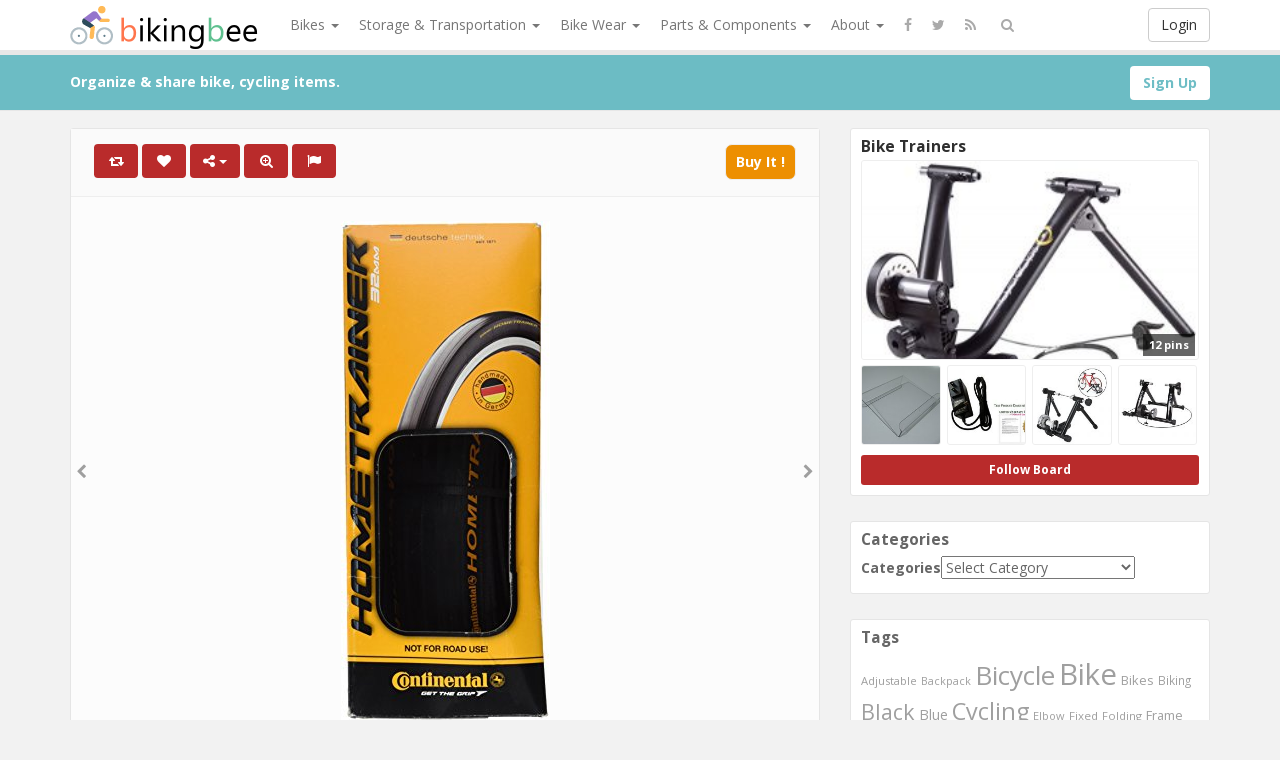

--- FILE ---
content_type: text/html; charset=UTF-8
request_url: https://www.bikingbee.com/continental-hometrainer-folding-tire-black-26-x-1-75cc/
body_size: 211718
content:
<!DOCTYPE html>
<html lang="en-US" prefix="og: http://ogp.me/ns#">
<head>
	<meta charset="UTF-8" />
	<meta name="viewport" content="width=device-width, initial-scale=1, user-scalable=no">
        
	<title>Continental Hometrainer Folding Tire, Black, 26 x 1.75cc   | BikingBee</title>
	    <link href='https://fonts.googleapis.com/css?family=Open+Sans:700,300,400' rel='stylesheet' type='text/css'>
	<link rel="profile" href="http://gmpg.org/xfn/11" />
	<link rel="shortcut icon" href="https://www.bikingbee.com/wp-content/themes/pinclone/favicon.ico">
	<link rel="pingback" href="https://www.bikingbee.com/xmlrpc.php" />
	<meta name='robots' content='max-image-preview:large' />
<link rel='dns-prefetch' href='//s.w.org' />
<link rel="alternate" type="application/rss+xml" title="BikingBee &raquo; Feed" href="https://www.bikingbee.com/feed/" />
<link rel="alternate" type="application/rss+xml" title="BikingBee &raquo; Comments Feed" href="https://www.bikingbee.com/comments/feed/" />
<link rel="alternate" type="application/rss+xml" title="BikingBee &raquo; Continental Hometrainer Folding Tire, Black, 26 x 1.75cc Comments Feed" href="https://www.bikingbee.com/continental-hometrainer-folding-tire-black-26-x-1-75cc/feed/" />
		<script type="text/javascript">
			window._wpemojiSettings = {"baseUrl":"https:\/\/s.w.org\/images\/core\/emoji\/13.0.1\/72x72\/","ext":".png","svgUrl":"https:\/\/s.w.org\/images\/core\/emoji\/13.0.1\/svg\/","svgExt":".svg","source":{"concatemoji":"https:\/\/www.bikingbee.com\/wp-includes\/js\/wp-emoji-release.min.js?ver=5.7.14"}};
			!function(e,a,t){var n,r,o,i=a.createElement("canvas"),p=i.getContext&&i.getContext("2d");function s(e,t){var a=String.fromCharCode;p.clearRect(0,0,i.width,i.height),p.fillText(a.apply(this,e),0,0);e=i.toDataURL();return p.clearRect(0,0,i.width,i.height),p.fillText(a.apply(this,t),0,0),e===i.toDataURL()}function c(e){var t=a.createElement("script");t.src=e,t.defer=t.type="text/javascript",a.getElementsByTagName("head")[0].appendChild(t)}for(o=Array("flag","emoji"),t.supports={everything:!0,everythingExceptFlag:!0},r=0;r<o.length;r++)t.supports[o[r]]=function(e){if(!p||!p.fillText)return!1;switch(p.textBaseline="top",p.font="600 32px Arial",e){case"flag":return s([127987,65039,8205,9895,65039],[127987,65039,8203,9895,65039])?!1:!s([55356,56826,55356,56819],[55356,56826,8203,55356,56819])&&!s([55356,57332,56128,56423,56128,56418,56128,56421,56128,56430,56128,56423,56128,56447],[55356,57332,8203,56128,56423,8203,56128,56418,8203,56128,56421,8203,56128,56430,8203,56128,56423,8203,56128,56447]);case"emoji":return!s([55357,56424,8205,55356,57212],[55357,56424,8203,55356,57212])}return!1}(o[r]),t.supports.everything=t.supports.everything&&t.supports[o[r]],"flag"!==o[r]&&(t.supports.everythingExceptFlag=t.supports.everythingExceptFlag&&t.supports[o[r]]);t.supports.everythingExceptFlag=t.supports.everythingExceptFlag&&!t.supports.flag,t.DOMReady=!1,t.readyCallback=function(){t.DOMReady=!0},t.supports.everything||(n=function(){t.readyCallback()},a.addEventListener?(a.addEventListener("DOMContentLoaded",n,!1),e.addEventListener("load",n,!1)):(e.attachEvent("onload",n),a.attachEvent("onreadystatechange",function(){"complete"===a.readyState&&t.readyCallback()})),(n=t.source||{}).concatemoji?c(n.concatemoji):n.wpemoji&&n.twemoji&&(c(n.twemoji),c(n.wpemoji)))}(window,document,window._wpemojiSettings);
		</script>
		<style type="text/css">
img.wp-smiley,
img.emoji {
	display: inline !important;
	border: none !important;
	box-shadow: none !important;
	height: 1em !important;
	width: 1em !important;
	margin: 0 .07em !important;
	vertical-align: -0.1em !important;
	background: none !important;
	padding: 0 !important;
}
</style>
	<link rel='stylesheet' id='wp-block-library-css'  href='https://www.bikingbee.com/wp-includes/css/dist/block-library/style.min.css' type='text/css' media='all' />
<link rel='stylesheet' id='wp-postratings-css'  href='https://www.bikingbee.com/wp-content/plugins/wp-postratings/css/postratings-css.css?ver=1.89' type='text/css' media='all' />
<link rel='stylesheet' id='pinc-bootstrap-css'  href='https://www.bikingbee.com/wp-content/themes/pinclone/css/bootstrap.css' type='text/css' media='all' />
<link rel='stylesheet' id='pinc-fontawesome-css'  href='https://www.bikingbee.com/wp-content/themes/pinclone/css/font-awesome.min.css' type='text/css' media='all' />
<link rel='stylesheet' id='pinc-style-css'  href='https://www.bikingbee.com/wp-content/themes/pinclone/style.css' type='text/css' media='all' />
<script type='text/javascript' src='https://www.bikingbee.com/wp-includes/js/jquery/jquery.min.js?ver=3.5.1' id='jquery-core-js'></script>
<script type='text/javascript' src='https://www.bikingbee.com/wp-includes/js/jquery/jquery-migrate.min.js?ver=3.3.2' id='jquery-migrate-js'></script>
<link rel="https://api.w.org/" href="https://www.bikingbee.com/wp-json/" /><link rel="alternate" type="application/json" href="https://www.bikingbee.com/wp-json/wp/v2/posts/6473" /><link rel="EditURI" type="application/rsd+xml" title="RSD" href="https://www.bikingbee.com/xmlrpc.php?rsd" />
<link rel="wlwmanifest" type="application/wlwmanifest+xml" href="https://www.bikingbee.com/wp-includes/wlwmanifest.xml" /> 
<link rel="canonical" href="https://www.bikingbee.com/continental-hometrainer-folding-tire-black-26-x-1-75cc/" />
<link rel="alternate" type="application/json+oembed" href="https://www.bikingbee.com/wp-json/oembed/1.0/embed?url=https%3A%2F%2Fwww.bikingbee.com%2Fcontinental-hometrainer-folding-tire-black-26-x-1-75cc%2F" />
<link rel="alternate" type="text/xml+oembed" href="https://www.bikingbee.com/wp-json/oembed/1.0/embed?url=https%3A%2F%2Fwww.bikingbee.com%2Fcontinental-hometrainer-folding-tire-black-26-x-1-75cc%2F&#038;format=xml" />
<meta property="og:type" content="article" />
<meta property="og:title" content="Continental Hometrainer Folding Tire, Black, 26 x 1.75cc" />
<meta property="og:url" content="https://www.bikingbee.com/continental-hometrainer-folding-tire-black-26-x-1-75cc/" />
<meta property="og:description" content="Continental Trainer Tires Designed for indoor trainer or roller use only. Special cold-running compound and stiffer casing provide longer wear for indoor use. ISO Width: 44. Tire Diameter: 26&#8243;. Product Features DESIGNED FOR INDOOR TRAINERS &#8211; Special cold compound rubber dissipates heat and creates a durable training tire DURABLE AND QUIET &#8211; Unique rubber compound [&hellip;]" />
<meta property="og:image" content="https://www.bikingbee.com/wp-content/uploads/2018/03/41MH9aQpNRL.jpg" />
<link rel="icon" href="https://www.bikingbee.com/wp-content/uploads/2018/01/cropped-SiteIcon-32x32.png" sizes="32x32" />
<link rel="icon" href="https://www.bikingbee.com/wp-content/uploads/2018/01/cropped-SiteIcon-192x192.png" sizes="192x192" />
<link rel="apple-touch-icon" href="https://www.bikingbee.com/wp-content/uploads/2018/01/cropped-SiteIcon-180x180.png" />
<meta name="msapplication-TileImage" content="https://www.bikingbee.com/wp-content/uploads/2018/01/cropped-SiteIcon-270x270.png" />
		
	<!--[if lt IE 9]>
		<script src="https://www.bikingbee.com/wp-content/themes/pinclone/js/respond.min.js"></script>
		<script src="http://html5shim.googlecode.com/svn/trunk/html5.js"></script>
	<![endif]-->
</head>

<body class="post-template-default single single-post postid-6473 single-format-standard">
	<noscript>
		<style type="text/css" media="all">#masonry { visibility: visible !important; }</style>
	</noscript>

		<div id="fb-root"></div>
	<script>(function(d, s, id) {
	var js, fjs = d.getElementsByTagName(s)[0];
	if (d.getElementById(id)) return;
	js = d.createElement(s); js.id = id;
	js.src = "//connect.facebook.net/en_US/all.js#xfbml=1";
	fjs.parentNode.insertBefore(js, fjs);
	}(document, 'script', 'facebook-jssdk'));</script>
			<nav id="topmenu" class="navbar navbar-default navbar-fixed-top" style="background-image: url(''); background-repeat: repeat;">
		<div class="container">
			<div id="top-menu-right-mobile" class="visible-xs">
							<a id="top-add-button-mobile" href="https://www.bikingbee.com/login/"><i class="fa fa-user"></i></a>
						</div>

			<div class="navbar-header">
				<button class="navbar-toggle" data-toggle="collapse" data-target="#nav-main" type="button">
					<span class="icon-bar"></span>
					<span class="icon-bar"></span>
					<span class="icon-bar"></span>
				</button>

								<a class="navbar-brand logo" href="https://www.bikingbee.com/">
									<img src="https://www.bikingbee.com/wp-content/uploads/2018/02/SharpLogo-2.png" alt="Logo" />
								</a>
			</div>

			<div id="nav-main" class="collapse navbar-collapse">
				<ul id="menu-top-right" class="nav navbar-nav navbar-right">
									<li class="visible-xs"><a href="https://www.bikingbee.com/signup/">Sign Up</a></li>
					<li class="visible-xs"><a href="https://www.bikingbee.com/login/?redirect_to=%2Fcontinental-hometrainer-folding-tire-black-26-x-1-75cc%2F">Login</a></li>
					<li class="hidden-xs" id="loginbox-wrapper"><button id="loginbox" class="btn btn-default navbar-btn" data-wsl='' aria-hidden="true" type="button">Login</button></li>
								</ul>

				<ul id="menu-top-menu" class="nav navbar-nav"><li class="dropdown menu-bikes"><a class="dropdown-toggle" data-toggle="dropdown" data-target="#" href="#">Bikes <b class="caret"></b></a>
<ul class="dropdown-menu">
	<li class="menu-bmx-bikes"><a href="https://www.bikingbee.com/category/bmx-bikes/">BMX Bikes</a></li>
	<li class="menu-comfort-bikes"><a href="https://www.bikingbee.com/category/comfort-bikes/">Comfort Bikes</a></li>
	<li class="menu-electric-bikes"><a href="https://www.bikingbee.com/category/electric-bikes/">Electric Bikes</a></li>
	<li class="menu-fixed-gear-bikes"><a href="https://www.bikingbee.com/category/fixed-gear-bikes/">Fixed Gear Bikes</a></li>
	<li class="menu-folding-bikes"><a href="https://www.bikingbee.com/category/folding-bikes/">Folding Bikes</a></li>
	<li class="menu-hybrid-bikes"><a href="https://www.bikingbee.com/category/hybrid-bikes/">Hybrid Bikes</a></li>
	<li class="menu-mountain-bikes"><a href="https://www.bikingbee.com/category/mountain-bikes/">Mountain Bikes</a></li>
	<li class="menu-recumbent-bikes"><a href="https://www.bikingbee.com/category/recumbent-bikes/">Recumbent Bikes</a></li>
	<li class="menu-road-bikes"><a href="https://www.bikingbee.com/category/road-bikes/">Road Bikes</a></li>
	<li class="menu-tandem-bikes"><a href="https://www.bikingbee.com/category/tandem-bikes/">Tandem Bikes</a></li>
	<li class="menu-unicycle"><a href="https://www.bikingbee.com/category/unicycle/">Unicycle</a></li>
</ul>
</li>
<li class="dropdown menu-storage-transportation"><a class="dropdown-toggle" data-toggle="dropdown" data-target="#" href="#">Storage &#038; Transportation <b class="caret"></b></a>
<ul class="dropdown-menu">
	<li class="menu-bike-cargo-boxes"><a href="https://www.bikingbee.com/category/bike-cargo-boxes/">Bike Cargo Boxes</a></li>
	<li class="menu-bike-cargo-trailers"><a href="https://www.bikingbee.com/category/bike-cargo-trailers/">Bike Cargo Trailers</a></li>
	<li class="menu-bike-child-seats"><a href="https://www.bikingbee.com/category/bike-child-seats/">Bike Child Seats</a></li>
	<li class="menu-bike-racks"><a href="https://www.bikingbee.com/category/bike-racks/">Bike Racks</a></li>
	<li class="menu-bike-storage"><a href="https://www.bikingbee.com/category/bike-storage/">Bike Storage</a></li>
	<li class="menu-bike-travel-cases"><a href="https://www.bikingbee.com/category/bike-travel-cases/">Bike Travel Cases</a></li>
</ul>
</li>
<li class="dropdown menu-bike-wear"><a class="dropdown-toggle" data-toggle="dropdown" data-target="#" href="#">Bike Wear <b class="caret"></b></a>
<ul class="dropdown-menu">
	<li class="menu-bike-clothing"><a href="https://www.bikingbee.com/category/bike-clothing/">Bike Clothing</a></li>
	<li class="menu-bike-footwear"><a href="https://www.bikingbee.com/category/bike-footwear/">Bike Footwear</a></li>
	<li class="menu-bike-hydration"><a href="https://www.bikingbee.com/category/bike-hydration/">Bike Hydration</a></li>
	<li class="menu-bike-protective-gear"><a href="https://www.bikingbee.com/category/bike-protective-gear/">Bike Protective Gear</a></li>
</ul>
</li>
<li class="dropdown menu-parts-components"><a class="dropdown-toggle" data-toggle="dropdown" data-target="#" href="#">Parts &#038; Components <b class="caret"></b></a>
<ul class="dropdown-menu">
	<li class="menu-bike-accessories"><a href="https://www.bikingbee.com/category/bike-accessories/">Bike Accessories</a></li>
	<li class="menu-bike-electronics"><a href="https://www.bikingbee.com/category/bike-electronics/">Bike Electronics</a></li>
	<li class="menu-bike-frames"><a href="https://www.bikingbee.com/category/bike-frames/">Bike Frames</a></li>
	<li class="menu-bike-parts-components"><a href="https://www.bikingbee.com/category/bike-parts-components/">Bike Parts &#038; Components</a></li>
	<li class="menu-bike-racks-bags"><a href="https://www.bikingbee.com/category/bike-racks-bags/">Bike Racks &#038; Bags</a></li>
	<li class="menu-bike-tires-tubes"><a href="https://www.bikingbee.com/category/bike-tires-tubes/">Bike Tires &#038; Tubes</a></li>
	<li class="menu-bike-tools-maintenance"><a href="https://www.bikingbee.com/category/bike-tools-maintenance/">Bike Tools &#038; Maintenance</a></li>
	<li class="current-post-ancestor active current-post-parent menu-bike-trainers"><a href="https://www.bikingbee.com/category/bike-trainers/">Bike Trainers</a></li>
	<li class="menu-bike-wheels"><a href="https://www.bikingbee.com/category/bike-wheels/">Bike Wheels</a></li>
	<li class="menu-bmx-equipment"><a href="https://www.bikingbee.com/category/bmx-equipment/">BMX Equipment</a></li>
</ul>
</li>
<li class="dropdown menu-about"><a class="dropdown-toggle" data-toggle="dropdown" data-target="#" href="#">About <b class="caret"></b></a>
<ul class="dropdown-menu">
	<li class="menu-about-us"><a href="https://www.bikingbee.com/about-us/">About Us</a></li>
	<li class="menu-terms-of-service"><a href="https://www.bikingbee.com/terms-of-service/">Terms of Service</a></li>
	<li class="menu-privacy-policy"><a href="https://www.bikingbee.com/privacy-policy/">Privacy Policy</a></li>
</ul>
</li>
</ul>		
				<ul id="topmenu-icons-wrapper" class="nav navbar-nav">
										<li><a class="topmenu-icons" href="http://facebook.com/#" rel="tooltip" data-placement="bottom" title="Find us on Facebook" target="_blank"><i class="fa fa-facebook"></i></a></li>
						
										<li><a class="topmenu-icons" href="http://twitter.com/#" rel="tooltip" data-placement="bottom" title="Follow us on Twitter" target="_blank"><i class="fa fa-twitter"></i></a></li>
					
					<li><a class="topmenu-icons" href="https://www.bikingbee.com/feed/" rel="tooltip" data-placement="bottom" title="Subscribe to RSS Feed"><i class="fa fa-rss"></i></a></li>
					
					<li class="dropdown hidden-xs"><a id="topmenu-search" class="dropdown-toggle topmenu-icons" data-toggle="dropdown" href=""><i class="fa fa-search"></i></a>
						<ul id= "dropdown-search" class="dropdown-menu">
							<li>
								<form class="navbar-form" method="get" id="searchform" action="https://www.bikingbee.com/">
									<input id="s" class="form-control input-sm search-query" type="search" placeholder="Search" name="s" value="">
									<input type="hidden" name="q" value=""/>
									<button class="btn btn-success btn-sm" type="submit"><i class="fa fa-search"></i></button>
								</form>
							</li>
						</ul>
					</li>
				</ul>

				<form class="navbar-form visible-xs" method="get" id="searchform-mobile" action="https://www.bikingbee.com/">
					<input type="text" class="form-control search-query" placeholder="Search" name="s" value="">
					<input type="hidden" name="q" value=""/>
				</form>
			</div>
		</div>
	</nav>

		
	<div id="top-message-wrapper">
		<div id="top-message" class="container">
			<div class="pull-right">
				<a class="btn btn-success" style="background-color:#ffffff; color: #6ebdc5; " href="https://www.bikingbee.com/signup/">Sign Up</a>
			</div>
			<div class="top-message-left">Organize & share bike, cycling items.</div>
		</div>
	</div>
	
	<br>
	


<div id="single-pin-wrapper">

	<div class="container" id="single-pin" data-postid="6473" itemscope itemtype="http://schema.org/ImageObject">

		<div class="row">

			<div class="col-sm-8">

				<div class="row">

					<div class="col-sm-12">

						
						
						<div id="post-6473" class="post-wrapper post-6473 post type-post status-publish format-standard has-post-thumbnail category-bike-trainers tag-1-75cc tag-black tag-continental tag-folding tag-hometrainer tag-tire board-bike-trainers__pincboard-10">

							<div class="post-top-meta-placeholder"></div>

							<div class="post-top-meta">

									<div class="post-actionbar">

										
										<span class="post-action-button">

											<a class="pinc-repin btn btn-success" data-post_id="6473" rel="tooltip" title="Repin" data-placement="bottom"><i class="fa fa-retweet fa-fw"></i><span id="button-repins-count"></span></a>

										</span>

										
										

										 

										<span class="undisable_buttons post-action-button">

											<a class="pinc-like btn btn-success" data-post_id="6473" data-post_author="10" rel="tooltip" title="Like" data-placement="bottom"><i class="fa fa-heart fa-fw"></i><span id="button-likes-count"></span></a>

										</span>

										
										

										<div class="pinc-share btn-group post-action-button">

											<button type="button" class="btn btn-success dropdown-toggle" data-toggle="dropdown">

												<i class="fa fa-share-alt"></i> <span class="caret"></span>

											</button>

											

											<ul class="dropdown-menu">

												<li><a href="" onclick="window.open('https://www.facebook.com/sharer/sharer.php?u=https%3A%2F%2Fwww.bikingbee.com%2Fcontinental-hometrainer-folding-tire-black-26-x-1-75cc%2F', 'facebook-share-dialog', 'width=626,height=500'); return false;"><i class="fa fa-facebook-square fa-lg fa-fw text-info"></i> Share on Facebook</a></li>

												<li><a href="" onclick="window.open('https://twitter.com/share?url=https://www.bikingbee.com/continental-hometrainer-folding-tire-black-26-x-1-75cc/&amp;text=Continental%20Hometrainer%20Folding%20Tire%2C%20Black%2C%2026%20x%201.75cc', 'twitter-share-dialog', 'width=626,height=500'); return false;"><i class="fa fa-twitter-square fa-lg fa-fw text-primary"></i> Share on Twitter</a></li>

												<li><a href="" onclick="window.open('http://www.reddit.com/submit?url=https%3A%2F%2Fwww.bikingbee.com%2Fcontinental-hometrainer-folding-tire-black-26-x-1-75cc%2F&amp;title=Continental%20Hometrainer%20Folding%20Tire%2C%20Black%2C%2026%20x%201.75cc', 'reddit-share-dialog', 'width=880,height=500,scrollbars=1'); return false;"><i class="fa fa-reddit-square fa-lg fa-fw text-primary"></i> Share on Reddit</a></li>

												<li><a href="" onclick="window.open('https://plus.google.com/share?url=https://www.bikingbee.com/continental-hometrainer-folding-tire-black-26-x-1-75cc/', 'gplus-share-dialog', 'width=626,height=500'); return false;"><i class="fa fa-google-plus-square fa-lg fa-fw text-danger"></i> Share on Google+</a></li>

												<li><a href="" onclick="window.open('http://pinterest.com/pin/create/button/?url=https%3A%2F%2Fwww.bikingbee.com%2Fcontinental-hometrainer-folding-tire-black-26-x-1-75cc%2F&amp;media=https%3A%2F%2Fwww.bikingbee.com%2Fwp-content%2Fuploads%2F2018%2F03%2F41MH9aQpNRL.jpg&amp;description=Continental Hometrainer Folding Tire, Black, 26 x 1.75cc', 'pinterest-share-dialog', 'width=626,height=500'); return false;"><i class="fa fa-pinterest-square fa-lg fa-fw text-danger"></i> Share on Pinterest</a></li>

												<li><a href="" class="post-embed"><i class="fa fa-code fa-lg fa-fw"></i> Embed</a></li>

											</ul>

										</div>

										

										
										<span class="post-action-button">

											<a class="pinc-zoom btn btn-success hidden-xs" href="https://www.bikingbee.com/wp-content/uploads/2018/03/41MH9aQpNRL.jpg" rel="tooltip" title="Zoom" data-placement="bottom"><i class="fa fa-search-plus fa-fw"></i></a>

										</span>

										
										

										<span class="post-action-button">

											<a class="post-report btn btn-success" rel="tooltip" title="Report" data-placement="bottom"><i class="fa fa-flag fa-fw"></i></a>

										</span>

										

										


	

										
										<span class="pull-right">

											<a class="btn btn-default" href="https://www.amazon.com/Continental-Hometrainer-Folding-Black-1-75cc/dp/B009BBWE9O?psc=1&SubscriptionId=AKIAIEZBGFFFD7FUVPZA&tag=bikingbee-20&linkCode=xm2&camp=2025&creative=165953&creativeASIN=B009BBWE9O" target="_blank">Buy It !</a>

										</span>

										
										<div class="clearfix"></div>

									</div>

							</div>

							

							<div class="clearfix"></div>

							

							
							

							<div id="post-featured-photo" class="post-featured-photo">

								<div class="post-nav-next"><a href="https://www.bikingbee.com/teton-sports-oasis-1200-3-liter-hydration-backpack-perfect-for-skiing-running-cycling-biking-hiking-climbing-and-hunting-3-l-water-bladder-included-free-rain-cover-included-black/" rel="prev"><i class="fa fa-chevron-right"></i></a></div>

								<div class="post-nav-prev"><a href="https://www.bikingbee.com/4ucycling-unisex-men-s-women-s-3d-padded-bicycle-cycling-underwear-shorts-lhaimian-black-updated-sponge-padded/" rel="next"><i class="fa fa-chevron-left"></i></a></div>

									

																	<a class="" href="https://www.amazon.com/Continental-Hometrainer-Folding-Black-1-75cc/dp/B009BBWE9O?psc=1&SubscriptionId=AKIAIEZBGFFFD7FUVPZA&tag=bikingbee-20&linkCode=xm2&camp=2025&creative=165953&creativeASIN=B009BBWE9O" target="_blank" rel="nofollow"><img itemprop="image" class="featured-thumb" src="https://www.bikingbee.com/wp-content/uploads/2018/03/41MH9aQpNRL.jpg" width="209" height="500" alt="Continental Hometrainer Folding Tire, Black, 26 x 1.75cc" /></a>

								
							</div>

	

							
							<div id="single-pin-below-ad">

								<div id="amzn-assoc-ad-fc55d67e-d79a-48d3-b5fd-aa4946de020e"></div><script async src="//z-na.amazon-adsystem.com/widgets/onejs?MarketPlace=US&adInstanceId=fc55d67e-d79a-48d3-b5fd-aa4946de020e"></script>
							</div>

							
							

							
	

							<div class="post-content">

								
								
	

														

									
										<center><h1 itemprop="name" class="post-title" data-title="Continental Hometrainer Folding Tire, Black, 26 x 1.75cc" data-tags="1.75cc, Black, Continental, Folding, Hometrainer, Tire" data-price="" data-content="&lt;p&gt;Continental Trainer Tires Designed for indoor trainer or roller use only. Special cold-running compound and stiffer casing provide longer wear for indoor use. ISO Width: 44. Tire Diameter: 26&quot;.&lt;/p&gt;
&lt;h3&gt;Product Features&lt;/h3&gt;
&lt;ul&gt;
&lt;li&gt;DESIGNED FOR INDOOR TRAINERS - Special cold compound rubber dissipates heat and creates a durable training tire&lt;/li&gt;
&lt;li&gt;DURABLE AND QUIET - Unique rubber compound keeps durability high and the sound low&lt;/li&gt;
&lt;li&gt;FOR TRAINERS OR ROLLERS ONLY - Not suitable for road use, in fact - its really dangerous&lt;/li&gt;
&lt;/ul&gt;
"><p>Continental Hometrainer Folding Tire, Black, 26 x 1.75cc</p>
</h1></center>

									
								
	

								<div itemprop="description" class="thecontent"><p>Continental Trainer Tires Designed for indoor trainer or roller use only. Special cold-running compound and stiffer casing provide longer wear for indoor use. ISO Width: 44. Tire Diameter: 26&#8243;.</p>
<h3>Product Features</h3>
<ul>
<li>DESIGNED FOR INDOOR TRAINERS &#8211; Special cold compound rubber dissipates heat and creates a durable training tire</li>
<li>DURABLE AND QUIET &#8211; Unique rubber compound keeps durability high and the sound low</li>
<li>FOR TRAINERS OR ROLLERS ONLY &#8211; Not suitable for road use, in fact &#8211; its really dangerous</li>
</ul>
</div><div itemprop="keywords" class="thetags"><a href="https://www.bikingbee.com/tag/1-75cc/">1.75cc</a> <a href="https://www.bikingbee.com/tag/black/">Black</a> <a href="https://www.bikingbee.com/tag/continental/">Continental</a> <a href="https://www.bikingbee.com/tag/folding/">Folding</a> <a href="https://www.bikingbee.com/tag/hometrainer/">Hometrainer</a> <a href="https://www.bikingbee.com/tag/tire/">Tire</a> </div>
							</div>

<center><div style="height:60px;"><div id="post-ratings-6473" class="post-ratings" itemscope itemtype="http://schema.org/Article" data-nonce="ec204b15cb"><img id="rating_6473_1" src="https://www.bikingbee.com/wp-content/plugins/wp-postratings/images/stars/rating_off.gif" alt="1 Star" title="1 Star" onmouseover="current_rating(6473, 1, '1 Star');" onmouseout="ratings_off(0, 0, 0);" onclick="rate_post();" onkeypress="rate_post();" style="cursor: pointer; border: 0px;" /><img id="rating_6473_2" src="https://www.bikingbee.com/wp-content/plugins/wp-postratings/images/stars/rating_off.gif" alt="2 Stars" title="2 Stars" onmouseover="current_rating(6473, 2, '2 Stars');" onmouseout="ratings_off(0, 0, 0);" onclick="rate_post();" onkeypress="rate_post();" style="cursor: pointer; border: 0px;" /><img id="rating_6473_3" src="https://www.bikingbee.com/wp-content/plugins/wp-postratings/images/stars/rating_off.gif" alt="3 Stars" title="3 Stars" onmouseover="current_rating(6473, 3, '3 Stars');" onmouseout="ratings_off(0, 0, 0);" onclick="rate_post();" onkeypress="rate_post();" style="cursor: pointer; border: 0px;" /><img id="rating_6473_4" src="https://www.bikingbee.com/wp-content/plugins/wp-postratings/images/stars/rating_off.gif" alt="4 Stars" title="4 Stars" onmouseover="current_rating(6473, 4, '4 Stars');" onmouseout="ratings_off(0, 0, 0);" onclick="rate_post();" onkeypress="rate_post();" style="cursor: pointer; border: 0px;" /><img id="rating_6473_5" src="https://www.bikingbee.com/wp-content/plugins/wp-postratings/images/stars/rating_off.gif" alt="5 Stars" title="5 Stars" onmouseover="current_rating(6473, 5, '5 Stars');" onmouseout="ratings_off(0, 0, 0);" onclick="rate_post();" onkeypress="rate_post();" style="cursor: pointer; border: 0px;" /><br>(No Ratings Yet)<br /><span class="post-ratings-text" id="ratings_6473_text"></span><meta itemprop="name" content="Continental Hometrainer Folding Tire, Black, 26 x 1.75cc" /><meta itemprop="headline" content="Continental Hometrainer Folding Tire, Black, 26 x 1.75cc" /><meta itemprop="description" content="Continental Trainer Tires Designed for indoor trainer or roller use only. Special cold-running compound and stiffer casing provide longer wear for indoor use. ISO Width: 44. Tire Diameter: 26&quot;.
Produc..." /><meta itemprop="datePublished" content="2018-03-16T16:15:48+00:00" /><meta itemprop="dateModified" content="2018-03-16T16:15:48+00:00" /><meta itemprop="url" content="https://www.bikingbee.com/continental-hometrainer-folding-tire-black-26-x-1-75cc/" /><meta itemprop="author" content="Virginia Buxton" /><meta itemprop="mainEntityOfPage" content="https://www.bikingbee.com/continental-hometrainer-folding-tire-black-26-x-1-75cc/" /><div style="display: none;" itemprop="image" itemscope itemtype="https://schema.org/ImageObject"><meta itemprop="url" content="https://www.bikingbee.com/wp-content/uploads/2018/03/41MH9aQpNRL-150x150.jpg" /><meta itemprop="width" content="150" /><meta itemprop="height" content="150" /></div><div style="display: none;" itemprop="publisher" itemscope itemtype="https://schema.org/Organization"><meta itemprop="name" content="BikingBee" /><meta itemprop="url" content="https://www.bikingbee.com" /><div itemprop="logo" itemscope itemtype="https://schema.org/ImageObject"><meta itemprop="url" content="" /></div></div></div><div id="post-ratings-6473-loading" class="post-ratings-loading"><img src="https://www.bikingbee.com/wp-content/plugins/wp-postratings/images/loading.gif" width="16" height="16" class="post-ratings-image" />Loading...</div></div></center>
							<div class="post-author-wrapper">

								<div class="pull-left">

									<a href="https://www.bikingbee.com/user/virginia-buxton/">

									<img alt="avatar" src="https://www.bikingbee.com/wp-content/themes/pinclone/img/avatar-48x48.png" class="avatar" height="48" width="48" />
									</a>

								</div>

								

								<div class="post-author-wrapper-header">

									 

									<span class="undisable_buttons">

									<button class="btn btn-success pull-right follow pinc-follow" data-board_parent_id="0" data-author_id="10" data-board_id="12" type="button">Follow</button>

									</span>

									
									<a href="https://www.bikingbee.com/user/virginia-buxton/">

										<div itemprop="author" class="post-author-wrapper-author">Virginia Buxton</div>

									</a> 

									 &#8226; March 16, 2018
									<br />562 Pins &#8226; 0 Followers
									<time itemprop="datePublished" datetime="2018-03-16"></time>

								</div>

							</div>



							<div class="post-comments">

								<div class="post-comments-wrapper">

									
										
<div id="comments">
	
		<ol class="commentlist">
				<li class="comment even thread-even depth-1" id="comment-7144">

				<div class="comment-avatar">
							<img alt="avatar" src="https://www.bikingbee.com/wp-content/themes/pinclone/img/avatar-48x48.png" class="avatar" height="48" width="48" />					</div>

		<div class="pull-right hide"><a rel='nofollow' class='comment-reply-link' href='https://www.bikingbee.com/continental-hometrainer-folding-tire-black-26-x-1-75cc/?replytocom=7144#respond' data-commentid="7144" data-postid="6473" data-belowelement="comment-7144" data-respondelement="respond" data-replyto="Reply to RAD!" aria-label='Reply to RAD!'>Reply</a></div>

		<div class="comment-content">

			<strong><span class="comment odd alt thread-odd thread-alt depth-1">
							RAD!						</span></strong> 
			<span class="text-muted">&#8226; March 16, 2018</span> <a href="#comment-7144" title="Comment Permalink">#</a> 						
			<p><strong>Easy to install, nearly silent training tire!</strong> I received a Conquer Pro indoor bike trainer and this Continental Hometrainer tire as Christmas gifts. After playing with the trainer, making sure it functioned properly, learning how to set it up and adjust it to my liking, etc. I switched from the knobby mountain bike tires fitted to the bike Iâm using as a trainer to this Continental training tire.I was shocked when I unboxed the tire to find it was almost plastic feeling in its construction, and quite thin. The sidewall has the&#8230;</p>
		</div>
	</li><!-- #comment-## -->
	<li class="comment even thread-even depth-1" id="comment-7145">

				<div class="comment-avatar">
							<img alt="avatar" src="https://www.bikingbee.com/wp-content/themes/pinclone/img/avatar-48x48.png" class="avatar" height="48" width="48" />					</div>

		<div class="pull-right hide"><a rel='nofollow' class='comment-reply-link' href='https://www.bikingbee.com/continental-hometrainer-folding-tire-black-26-x-1-75cc/?replytocom=7145#respond' data-commentid="7145" data-postid="6473" data-belowelement="comment-7145" data-respondelement="respond" data-replyto="Reply to John" aria-label='Reply to John'>Reply</a></div>

		<div class="comment-content">

			<strong><span class="comment odd alt thread-odd thread-alt depth-1">
							John						</span></strong> 
			<span class="text-muted">&#8226; March 16, 2018</span> <a href="#comment-7145" title="Comment Permalink">#</a> 						
			<p><strong>Works, but is it that much better than an old tire?</strong> Some folks swear by these.  Others say that they&#8217;re a waste of money and not worth the time.  It works, but I&#8217;m not sure it&#8217;s that much better than strapping on an old worn out tire and spinning on that.  I&#8217;ll post my experiences and let you decide.- It&#8217;s slightly quieter than road tires, probably due to the complete lack of tread.  It will not make your trainer whisper quiet, nor will it make your trainer as quiet as a direct drive trainre like the Wahoo KickR.- It grips MUCH&#8230;</p>
		</div>
	</li><!-- #comment-## -->
		</ol>

		
			<form method="post" id="commentform">
			<div class="pull-left"><img alt="avatar" src="https://www.bikingbee.com/wp-content/themes/pinclone/img/avatar-48x48.png" class="avatar" height="48" width="48" /></div>
			<div class="textarea-wrapper">
				<textarea class="form-control" disabled placeholder="Login to comment..."></textarea>
				<button id="submit" class="btn btn-success" type="submit">Post Comment</button>
			</div>
		</form>
	</div>
										
										<div class="fb-comments" data-href="https://www.bikingbee.com/continental-hometrainer-folding-tire-black-26-x-1-75cc/" data-num-posts="5" data-width="100%"></div>

										
									
								</div>

							</div>

							

							
							<div class="post-board">

								<div class="post-board-wrapper">

									
									<span class="undisable_buttons">

									<button class="btn btn-success btn-xs pull-right follow pinc-follow" data-author_id="10" data-board_id="2049" data-board_parent_id="12" type="button">Follow Board</button>

									</span>

									
									<h4>Pinned onto <span><a href="https://www.bikingbee.com/board/bike-trainers/2049/" rel="tag">Bike Trainers</a></span></h4>

									
										<a class="pull-left" href="https://www.bikingbee.com/board/bike-trainers/2049/">

										
												<div class="post-board-photo">

													<img src="https://www.bikingbee.com/wp-content/uploads/2018/08/41e2X79T6ML-150x150.jpg" alt="" />

												</div>

												
												<div class="post-board-photo">

													<img src="https://www.bikingbee.com/wp-content/uploads/2018/06/31jJ0EL6jWL-150x150.jpg" alt="" />

												</div>

												
												<div class="post-board-photo">

													<img src="https://www.bikingbee.com/wp-content/uploads/2018/04/41Igjybe8L-150x150.jpg" alt="" />

												</div>

												
												<div class="post-board-photo">

													<img src="https://www.bikingbee.com/wp-content/uploads/2018/04/51B9xNddeRL-150x150.jpg" alt="" />

												</div>

												
												<div class="post-board-photo">

													<img src="https://www.bikingbee.com/wp-content/uploads/2018/04/41XxCvDx0PL-150x150.jpg" alt="" />

												</div>

												
												<div class="post-board-photo">

													<img src="https://www.bikingbee.com/wp-content/uploads/2018/03/51bPEyXdfgL-150x150.jpg" alt="" />

												</div>

												
												<div class="post-board-photo">

													<img src="https://www.bikingbee.com/wp-content/uploads/2018/03/51AOepSs00L-150x150.jpg" alt="" />

												</div>

												
												<div class="post-board-photo">

													<img src="https://www.bikingbee.com/wp-content/uploads/2018/03/41b7ff3TsML-150x150.jpg" alt="" />

												</div>

												
												<div class="post-board-photo">

													<img src="https://www.bikingbee.com/wp-content/uploads/2018/03/41MH9aQpNRL-150x150.jpg" alt="" />

												</div>

												
												<div class="post-board-photo">

													<img src="https://www.bikingbee.com/wp-content/uploads/2018/03/41gBD0Ib44L-150x150.jpg" alt="" />

												</div>

												
												<div class="post-board-photo">

													<img src="https://www.bikingbee.com/wp-content/uploads/2018/02/31IYI90CiL-150x150.jpg" alt="" />

												</div>

												
												<div class="post-board-photo">

												</div>

												
												<div class="post-board-photo">

												</div>

												
										</a>

								</div>

								

								<div class="clearfix"></div>

							</div>

							
							

							
							

							
							

							
							

							<div class="modal pinc-modal" id="post-embed-box" data-backdrop="false" data-keyboard="false" tabindex="-1" aria-hidden="true" role="dialog">

								<div class="modal-dialog">

									<div class="modal-content">

										<div class="modal-header">

											<button class="close popup-close" aria-hidden="true" type="button">&times;</button>

											<h4 class="modal-title">Embed</h4>

										</div>

										

										<div class="modal-body">

											
											<div class="row">

												<div class="col-xs-6">

													<input class="form-control" type="text" id="embed-width" value="209" />

												</div>

						

												<div class="col-xs-6">

													<span class="help-inline">px -Image Width</span>

												</div>

											</div>

											

											<p></p>

	

											<div class="row">

												<div class="col-xs-6">

													<input class="form-control" type="text" id="embed-height" value="500" />

												</div>

												

												<div class="col-xs-6">

													<span class="help-inline"> px -Image Height</span>

												</div>

											</div>

	

											<p></p>

	

											<textarea class="form-control"><div style='padding-bottom: 2px;line-height:0px;'><a href='https://www.bikingbee.com/continental-hometrainer-folding-tire-black-26-x-1-75cc/' target='_blank'><img src='https://www.bikingbee.com/wp-content/uploads/2018/03/41MH9aQpNRL.jpg' border='0' width='209' height='500' /></a></div><div style='float:left;padding-top:0px;padding-bottom:0px;'><p style='font-size:10px;color:#76838b;'>Source: <a style='text-decoration:underline;font-size:10px;color:#76838b;' href='https://www.amazon.com/Continental-Hometrainer-Folding-Black-1-75cc/dp/B009BBWE9O?psc=1&SubscriptionId=AKIAIEZBGFFFD7FUVPZA&tag=bikingbee-20&linkCode=xm2&camp=2025&creative=165953&creativeASIN=B009BBWE9O'></a> via <a style='text-decoration:underline;font-size:10px;color:#76838b;' href='https://www.bikingbee.com/user/virginia-buxton' target='_blank'>Virginia Buxton</a> on <a style='text-decoration:underline;color:#76838b;' href='https://www.bikingbee.com/' target='_blank'>BikingBee</a></p></div></textarea>

											<div class="clearfix"></div>

											<p></p>

										</div>

									</div>

								</div>

							</div>

							

							<div class="modal pinc-modal" id="post-report-box" data-backdrop="false" data-keyboard="false" tabindex="-1" aria-hidden="true" role="dialog">

								<div class="modal-dialog">

									<div class="modal-content">

										<div class="modal-header">

											<button class="close popup-close" aria-hidden="true" type="button">&times;</button>

											<h4 class="modal-title">Report</h4>

										</div>

										

										<div class="modal-body">

											<input type="hidden" id="report-post-id" value="6473" />

											<textarea class="form-control" placeholder="Please write a little about why you want to report this pin."></textarea>

											<div class="alert alert-success hide">Pin reported. Thank you for your submission.</div>

											<p></p>

											<input id="post-report-submit" class="btn btn-success btn-block btn-pinc-custom" type="submit" disabled="disabled" value="Report Pin" name="post-report-submit">

											<input id="post-report-close" class="btn btn-success btn-block btn-pinc-custom hide" type="submit" value="Close">

											<div class="ajax-loader-report-pin ajax-loader hide"></div>

											<div class="clearfix"></div>

											<p></p>

										</div>

									</div>

								</div>

							</div>

	

							<button id="post-close" class="btn btn-default hide"><i class="fa fa-times"></i></button>

							

							<div id="post-zoom-overlay"></div>

							

							<div id="post-fullsize" class="lightbox hide" tabindex="-1" aria-hidden="true">

								<div class='lightbox-header'>

									<button id="post-fullsize-close" class="btn btn-default" aria-hidden="true" type="button"><i class="fa fa-times"></i></button>

								</div>

								<div class="lightbox-content">

									<img src="" data-src="https://www.bikingbee.com/wp-content/uploads/2018/03/41MH9aQpNRL.jpg" width="209" height="500" alt="" />

								</div>

							</div>

	

							
						</div>

						
					</div>

				</div>

			</div>

	

			<div class="col-sm-4">

				<div class="sidebar">
		
			<div class="board-mini hidden-xs">
			<a class="board-title" title="Bike Trainers" href="https://www.bikingbee.com/board/bike-trainers/2049/">
				<h4>Bike Trainers</h4>
				
				<div class="board-photo-frame">
												<div class="board-main-photo-wrapper">
								<span class="board-pin-count">12 pins</span>
								<img src="https://www.bikingbee.com/wp-content/uploads/2018/08/41e2X79T6ML-250x168.jpg" class="board-main-photo" alt="" />
							</div>
														<div class="board-photo-wrapper">
							<img src="https://www.bikingbee.com/wp-content/uploads/2018/06/31jJ0EL6jWL-150x150.jpg" class="board-photo" alt="" />
							</div>
														<div class="board-photo-wrapper">
							<img src="https://www.bikingbee.com/wp-content/uploads/2018/04/41Igjybe8L-150x150.jpg" class="board-photo" alt="" />
							</div>
														<div class="board-photo-wrapper">
							<img src="https://www.bikingbee.com/wp-content/uploads/2018/04/51B9xNddeRL-150x150.jpg" class="board-photo" alt="" />
							</div>
														<div class="board-photo-wrapper">
							<img src="https://www.bikingbee.com/wp-content/uploads/2018/04/41XxCvDx0PL-150x150.jpg" class="board-photo" alt="" />
							</div>
											</div>
			</a>
					
							<span class="undisable_buttons">
				<button class="btn btn-success btn-sm follow pinc-follow" data-author_id="10" data-board_id="2049" data-board_parent_id="12" type="button">Follow Board</button>
				</span>
					</div>
			
	
	<div class="sidebar-wrapper"><div class="sidebar-inner"><h4>Categories</h4><form action="https://www.bikingbee.com" method="get"><label class="screen-reader-text" for="cat">Categories</label><select  name='cat' id='cat' class='postform' >
	<option value='-1'>Select Category</option>
	<option class="level-0" value="51">Bike Accessories</option>
	<option class="level-0" value="40">Bike Cargo Boxes</option>
	<option class="level-0" value="38">Bike Cargo Trailers</option>
	<option class="level-0" value="37">Bike Child Seats</option>
	<option class="level-0" value="41">Bike Clothing</option>
	<option class="level-0" value="53">Bike Electronics</option>
	<option class="level-0" value="43">Bike Footwear</option>
	<option class="level-0" value="50">Bike Frames</option>
	<option class="level-0" value="44">Bike Hydration</option>
	<option class="level-0" value="47">Bike Parts &amp; Components</option>
	<option class="level-0" value="42">Bike Protective Gear</option>
	<option class="level-0" value="35">Bike Racks</option>
	<option class="level-0" value="52">Bike Racks &amp; Bags</option>
	<option class="level-0" value="36">Bike Storage</option>
	<option class="level-0" value="48">Bike Tires &amp; Tubes</option>
	<option class="level-0" value="54">Bike Tools &amp; Maintenance</option>
	<option class="level-0" value="45">Bike Trainers</option>
	<option class="level-0" value="39">Bike Travel Cases</option>
	<option class="level-0" value="49">Bike Wheels</option>
	<option class="level-0" value="24">BMX Bikes</option>
	<option class="level-0" value="46">BMX Equipment</option>
	<option class="level-0" value="25">Comfort Bikes</option>
	<option class="level-0" value="26">Electric Bikes</option>
	<option class="level-0" value="27">Fixed Gear Bikes</option>
	<option class="level-0" value="28">Folding Bikes</option>
	<option class="level-0" value="29">Hybrid Bikes</option>
	<option class="level-0" value="30">Mountain Bikes</option>
	<option class="level-0" value="31">Recumbent Bikes</option>
	<option class="level-0" value="32">Road Bikes</option>
	<option class="level-0" value="33">Tandem Bikes</option>
	<option class="level-0" value="34">Unicycle</option>
</select>
</form>
<script type="text/javascript">
/* <![CDATA[ */
(function() {
	var dropdown = document.getElementById( "cat" );
	function onCatChange() {
		if ( dropdown.options[ dropdown.selectedIndex ].value > 0 ) {
			dropdown.parentNode.submit();
		}
	}
	dropdown.onchange = onCatChange;
})();
/* ]]> */
</script>

			</div></div><div class="sidebar-wrapper"><div class="sidebar-inner"><h4>Tags</h4><div class="tagcloud"><a href="https://www.bikingbee.com/tag/adjustable/" class="tag-cloud-link tag-link-666 tag-link-position-1" style="font-size: 8.4552845528455pt;" aria-label="Adjustable (413 items)">Adjustable</a>
<a href="https://www.bikingbee.com/tag/backpack/" class="tag-cloud-link tag-link-195 tag-link-position-2" style="font-size: 8.1138211382114pt;" aria-label="Backpack (388 items)">Backpack</a>
<a href="https://www.bikingbee.com/tag/bicycle/" class="tag-cloud-link tag-link-84 tag-link-position-3" style="font-size: 19.723577235772pt;" aria-label="Bicycle (4,031 items)">Bicycle</a>
<a href="https://www.bikingbee.com/tag/bike/" class="tag-cloud-link tag-link-59 tag-link-position-4" style="font-size: 22pt;" aria-label="Bike (6,453 items)">Bike</a>
<a href="https://www.bikingbee.com/tag/bikes/" class="tag-cloud-link tag-link-208 tag-link-position-5" style="font-size: 9.5934959349593pt;" aria-label="Bikes (521 items)">Bikes</a>
<a href="https://www.bikingbee.com/tag/biking/" class="tag-cloud-link tag-link-177 tag-link-position-6" style="font-size: 8.7967479674797pt;" aria-label="Biking (441 items)">Biking</a>
<a href="https://www.bikingbee.com/tag/black/" class="tag-cloud-link tag-link-91 tag-link-position-7" style="font-size: 16.081300813008pt;" aria-label="Black (1,953 items)">Black</a>
<a href="https://www.bikingbee.com/tag/blue/" class="tag-cloud-link tag-link-345 tag-link-position-8" style="font-size: 10.731707317073pt;" aria-label="Blue (653 items)">Blue</a>
<a href="https://www.bikingbee.com/tag/cycling/" class="tag-cloud-link tag-link-162 tag-link-position-9" style="font-size: 17.788617886179pt;" aria-label="Cycling (2,726 items)">Cycling</a>
<a href="https://www.bikingbee.com/tag/elbow/" class="tag-cloud-link tag-link-173 tag-link-position-10" style="font-size: 8.2276422764228pt;" aria-label="Elbow (400 items)">Elbow</a>
<a href="https://www.bikingbee.com/tag/fixed/" class="tag-cloud-link tag-link-82 tag-link-position-11" style="font-size: 8.6829268292683pt;" aria-label="Fixed (436 items)">Fixed</a>
<a href="https://www.bikingbee.com/tag/folding/" class="tag-cloud-link tag-link-90 tag-link-position-12" style="font-size: 8.3414634146341pt;" aria-label="Folding (402 items)">Folding</a>
<a href="https://www.bikingbee.com/tag/frame/" class="tag-cloud-link tag-link-119 tag-link-position-13" style="font-size: 9.7073170731707pt;" aria-label="Frame (539 items)">Frame</a>
<a href="https://www.bikingbee.com/tag/front/" class="tag-cloud-link tag-link-251 tag-link-position-14" style="font-size: 8.7967479674797pt;" aria-label="Front (441 items)">Front</a>
<a href="https://www.bikingbee.com/tag/gear/" class="tag-cloud-link tag-link-83 tag-link-position-15" style="font-size: 13.008130081301pt;" aria-label="Gear (1,047 items)">Gear</a>
<a href="https://www.bikingbee.com/tag/handlebar/" class="tag-cloud-link tag-link-446 tag-link-position-16" style="font-size: 8.5691056910569pt;" aria-label="Handlebar (427 items)">Handlebar</a>
<a href="https://www.bikingbee.com/tag/hiking/" class="tag-cloud-link tag-link-424 tag-link-position-17" style="font-size: 8.1138211382114pt;" aria-label="Hiking (385 items)">Hiking</a>
<a href="https://www.bikingbee.com/tag/hydration/" class="tag-cloud-link tag-link-191 tag-link-position-18" style="font-size: 8.7967479674797pt;" aria-label="Hydration (441 items)">Hydration</a>
<a href="https://www.bikingbee.com/tag/kids/" class="tag-cloud-link tag-link-401 tag-link-position-19" style="font-size: 10.959349593496pt;" aria-label="Kids (685 items)">Kids</a>
<a href="https://www.bikingbee.com/tag/knee/" class="tag-cloud-link tag-link-171 tag-link-position-20" style="font-size: 8.4552845528455pt;" aria-label="Knee (416 items)">Knee</a>
<a href="https://www.bikingbee.com/tag/mens/" class="tag-cloud-link tag-link-94 tag-link-position-21" style="font-size: 11.756097560976pt;" aria-label="Men&#039;s (812 items)">Men&#039;s</a>
<a href="https://www.bikingbee.com/tag/motorcycle/" class="tag-cloud-link tag-link-857 tag-link-position-22" style="font-size: 8.1138211382114pt;" aria-label="Motorcycle (389 items)">Motorcycle</a>
<a href="https://www.bikingbee.com/tag/mount/" class="tag-cloud-link tag-link-131 tag-link-position-23" style="font-size: 8.1138211382114pt;" aria-label="Mount (384 items)">Mount</a>
<a href="https://www.bikingbee.com/tag/mountain/" class="tag-cloud-link tag-link-73 tag-link-position-24" style="font-size: 14.260162601626pt;" aria-label="Mountain (1,362 items)">Mountain</a>
<a href="https://www.bikingbee.com/tag/outdoor/" class="tag-cloud-link tag-link-553 tag-link-position-25" style="font-size: 9.8211382113821pt;" aria-label="Outdoor (550 items)">Outdoor</a>
<a href="https://www.bikingbee.com/tag/pack/" class="tag-cloud-link tag-link-192 tag-link-position-26" style="font-size: 12.211382113821pt;" aria-label="Pack (897 items)">Pack</a>
<a href="https://www.bikingbee.com/tag/padded/" class="tag-cloud-link tag-link-298 tag-link-position-27" style="font-size: 8.2276422764228pt;" aria-label="Padded (401 items)">Padded</a>
<a href="https://www.bikingbee.com/tag/pads/" class="tag-cloud-link tag-link-172 tag-link-position-28" style="font-size: 8.4552845528455pt;" aria-label="Pads (417 items)">Pads</a>
<a href="https://www.bikingbee.com/tag/protective/" class="tag-cloud-link tag-link-176 tag-link-position-29" style="font-size: 9.9349593495935pt;" aria-label="Protective (555 items)">Protective</a>
<a href="https://www.bikingbee.com/tag/rack/" class="tag-cloud-link tag-link-132 tag-link-position-30" style="font-size: 8.7967479674797pt;" aria-label="Rack (443 items)">Rack</a>
<a href="https://www.bikingbee.com/tag/road/" class="tag-cloud-link tag-link-111 tag-link-position-31" style="font-size: 14.373983739837pt;" aria-label="Road (1,365 items)">Road</a>
<a href="https://www.bikingbee.com/tag/saddle/" class="tag-cloud-link tag-link-257 tag-link-position-32" style="font-size: 8pt;" aria-label="Saddle (378 items)">Saddle</a>
<a href="https://www.bikingbee.com/tag/safety/" class="tag-cloud-link tag-link-434 tag-link-position-33" style="font-size: 8.5691056910569pt;" aria-label="Safety (423 items)">Safety</a>
<a href="https://www.bikingbee.com/tag/seat/" class="tag-cloud-link tag-link-210 tag-link-position-34" style="font-size: 10.048780487805pt;" aria-label="Seat (573 items)">Seat</a>
<a href="https://www.bikingbee.com/tag/shorts/" class="tag-cloud-link tag-link-585 tag-link-position-35" style="font-size: 8.9105691056911pt;" aria-label="Shorts (453 items)">Shorts</a>
<a href="https://www.bikingbee.com/tag/size/" class="tag-cloud-link tag-link-116 tag-link-position-36" style="font-size: 8.1138211382114pt;" aria-label="size (387 items)">size</a>
<a href="https://www.bikingbee.com/tag/speed/" class="tag-cloud-link tag-link-323 tag-link-position-37" style="font-size: 9.3658536585366pt;" aria-label="Speed (503 items)">Speed</a>
<a href="https://www.bikingbee.com/tag/sports/" class="tag-cloud-link tag-link-127 tag-link-position-38" style="font-size: 10.617886178862pt;" aria-label="Sports (647 items)">Sports</a>
<a href="https://www.bikingbee.com/tag/tire/" class="tag-cloud-link tag-link-223 tag-link-position-39" style="font-size: 9.8211382113821pt;" aria-label="Tire (551 items)">Tire</a>
<a href="https://www.bikingbee.com/tag/tube/" class="tag-cloud-link tag-link-228 tag-link-position-40" style="font-size: 8.7967479674797pt;" aria-label="Tube (445 items)">Tube</a>
<a href="https://www.bikingbee.com/tag/water/" class="tag-cloud-link tag-link-193 tag-link-position-41" style="font-size: 9.479674796748pt;" aria-label="Water (507 items)">Water</a>
<a href="https://www.bikingbee.com/tag/waterproof/" class="tag-cloud-link tag-link-267 tag-link-position-42" style="font-size: 9.8211382113821pt;" aria-label="Waterproof (545 items)">Waterproof</a>
<a href="https://www.bikingbee.com/tag/wheel/" class="tag-cloud-link tag-link-117 tag-link-position-43" style="font-size: 9.479674796748pt;" aria-label="Wheel (514 items)">Wheel</a>
<a href="https://www.bikingbee.com/tag/white/" class="tag-cloud-link tag-link-533 tag-link-position-44" style="font-size: 8pt;" aria-label="White (379 items)">White</a>
<a href="https://www.bikingbee.com/tag/womens/" class="tag-cloud-link tag-link-327 tag-link-position-45" style="font-size: 8.6829268292683pt;" aria-label="Women&#039;s (439 items)">Women&#039;s</a></div>
</div></div><div class="widget_text sidebar-wrapper"><div class="widget_text sidebar-inner"><div class="textwidget custom-html-widget"><div id="amzn-assoc-ad-3b9cfe91-f7b5-4c1c-bb9b-ff0cb970bb99"></div><script async src="//z-na.amazon-adsystem.com/widgets/onejs?MarketPlace=US&adInstanceId=3b9cfe91-f7b5-4c1c-bb9b-ff0cb970bb99"></script></div></div></div></div>
			</div>

		</div>

	</div>	

	<div id="post-masonry" class="container-fluid">
	<div class="row">
	
			<div id="ajax-loader-masonry" class="ajax-loader"></div>
	
		<h3 class="text-center">Related Pins</h3>
	
	<div id="masonry" class="row">
				
				
				
				
				
				
		
<div id="post-22318" class="thumb post-22318 post type-post status-publish format-standard has-post-thumbnail category-bike-clothing tag-baleaf tag-black tag-capris tag-compression tag-cycling tag-line tag-padded tag-pocket tag-size tag-tights tag-womens board-bike-clothing__pincboard-18">

	<div class="thumb-holder">		

		<a class="featured-thumb-link" href="https://www.bikingbee.com/baleaf-womens-3d-padded-upf-50-3-4-cycling-compression-tights-capris-with-pocket-black-line-size-s/" >

			


			
			

			
			<img class="featured-thumb" src="https://www.bikingbee.com/wp-content/uploads/2018/09/41fEGq88bVL-1-250x325.jpg" alt="Baleaf Women&#8217;s 3D Padded UPF 50+ 3/4 Cycling Compression Tights Capris with Pocket Black L ..." style="width:250px;height:325px" />

		</a>

		

		
			<div class="masonry-actionbar">

				
					<button id="pinc-repin-22318" class="pinc-repin btn btn-default btn-sm" data-post_id="22318" type="button"><i class="fa fa-retweet fa-lg"></i></button>

				
		

				 

					<span class="undisable_buttons">

						<button id="pinc-like-22318" class="pinc-like btn btn-default btn-sm" data-post_id="22318" data-post_author="18" type="button"><i class="fa fa-heart fa-lg"></i></button>

					</span>

				
				

				<span class="undisable_buttons">

					<button id="pinc-comment-22318" class="pinc-comment btn btn-default btn-sm" data-post_id="22318" type="button"><i class="fa fa-comment fa-lg"></i></button>

				</span>

			</div>

		


		


		<div class="post-title" data-title="Baleaf Women&#039;s 3D Padded UPF 50+ 3/4 Cycling Compression Tights Capris with Pocket Black Line Size S" data-tags="Baleaf, Black, Capris, Compression, Cycling, Line, Padded, Pocket, size, Tights, Women&#039;s" data-price="" data-content="&lt;p&gt;Baleaf Women&#039;s 3D Padded 3/4 Cycling Compression Tights merges 3D Chamois with stretchy, breathable fabric and anatomic fit, will keep you riding in comfort all day long.&lt;/p&gt;
&lt;p&gt;Special Features: &lt;/p&gt;
&lt;p&gt;High Performance Fabric&lt;br /&gt;-80% Nylon / 20% Spandex&lt;br /&gt;-UPF 50+ Sun Protection&lt;br /&gt;-Moisture-wicking fabric breathes well and dries quickly to keep you comfortable&lt;/p&gt;
&lt;p&gt;Comfortable 3D Chamois&lt;br /&gt;-Multi-density chamois in ideal place reduces vibration on long rides&lt;/p&gt;
&lt;p&gt;Back Zipper Pockets&lt;br /&gt;-Colored Line Version Tights have one back pocket with zipper that keeps small items like keys, cash and cards securely&lt;/p&gt;
&lt;p&gt;Arc-shaped waistband&lt;br /&gt;-Arc-shaped design avoids ride-up, elastic and wide waistband for a snug and comfortable fit&lt;/p&gt;
&lt;p&gt;Anti-slip leg hem&lt;br /&gt;- Leg grippers with silicone dots inside keep shorts from riding up&lt;/p&gt;
&lt;p&gt;Reflective elements&lt;br /&gt;- Enhance visibility in low-light riding&lt;/p&gt;
&lt;p&gt;Recommend cycling jerseys:&lt;br /&gt;Short sleeve jersey - https://www.amazon.com/dp/B01H53X1MS&lt;br /&gt;Long sleeve jersey - https://www.amazon.com/dp/B01IQUWMJ2&lt;br /&gt;Recommend cycling shorts:&lt;br /&gt;https://www.amazon.com/dp/B00YRSB4WY&lt;/p&gt;
&lt;h3&gt;Product Features&lt;/h3&gt;
&lt;ul&gt;
&lt;li&gt;Moisture-wicking fabric breathes well and keeps you dry and cool&lt;/li&gt;
&lt;li&gt;Arc-shaped and wide waistband avoids ride-up and adds great comfort&lt;/li&gt;
&lt;li&gt;Back pocket with zipper for storing small items&lt;/li&gt;
&lt;li&gt;Multi-density chamois reduces vibration on long rides&lt;/li&gt;
&lt;li&gt;Silicon grippers hold the tights in place while pedaling; Reflective elements for low-light visibility&lt;/li&gt;
&lt;/ul&gt;
">

			Baleaf Women&#8217;s 3D Padded UPF 50+ 3/4 Cycling Compression Tights Capris with Pocket Black Line Size S
		</div>

	</div>

<center><div style="height:40px;"><div id="post-ratings-22318" class="post-ratings" data-nonce="2895c61354"><img id="rating_22318_1" src="https://www.bikingbee.com/wp-content/plugins/wp-postratings/images/stars/rating_off.gif" alt="1 Star" title="1 Star" onmouseover="current_rating(22318, 1, '1 Star');" onmouseout="ratings_off(0, 0, 0);" onclick="rate_post();" onkeypress="rate_post();" style="cursor: pointer; border: 0px;" /><img id="rating_22318_2" src="https://www.bikingbee.com/wp-content/plugins/wp-postratings/images/stars/rating_off.gif" alt="2 Stars" title="2 Stars" onmouseover="current_rating(22318, 2, '2 Stars');" onmouseout="ratings_off(0, 0, 0);" onclick="rate_post();" onkeypress="rate_post();" style="cursor: pointer; border: 0px;" /><img id="rating_22318_3" src="https://www.bikingbee.com/wp-content/plugins/wp-postratings/images/stars/rating_off.gif" alt="3 Stars" title="3 Stars" onmouseover="current_rating(22318, 3, '3 Stars');" onmouseout="ratings_off(0, 0, 0);" onclick="rate_post();" onkeypress="rate_post();" style="cursor: pointer; border: 0px;" /><img id="rating_22318_4" src="https://www.bikingbee.com/wp-content/plugins/wp-postratings/images/stars/rating_off.gif" alt="4 Stars" title="4 Stars" onmouseover="current_rating(22318, 4, '4 Stars');" onmouseout="ratings_off(0, 0, 0);" onclick="rate_post();" onkeypress="rate_post();" style="cursor: pointer; border: 0px;" /><img id="rating_22318_5" src="https://www.bikingbee.com/wp-content/plugins/wp-postratings/images/stars/rating_off.gif" alt="5 Stars" title="5 Stars" onmouseover="current_rating(22318, 5, '5 Stars');" onmouseout="ratings_off(0, 0, 0);" onclick="rate_post();" onkeypress="rate_post();" style="cursor: pointer; border: 0px;" /><br>(No Ratings Yet)<br /><span class="post-ratings-text" id="ratings_22318_text"></span></div><div id="post-ratings-22318-loading" class="post-ratings-loading"><img src="https://www.bikingbee.com/wp-content/plugins/wp-postratings/images/loading.gif" width="16" height="16" class="post-ratings-image" />Loading...</div></div></center>
	
	<div class="masonry-meta masonry-meta-comment-likes">

	<span id="repins-count-22318" class="repins-count hide"></span><span id="likes-count-22318" class="likes-count hide"></span><span id="comments-count-22318" class="comments-count"><i class="fa fa-comment"></i> 3</span>
	</div>



	<div class="masonry-meta">

		<div class="masonry-meta-avatar"><a href="https://www.bikingbee.com/user/mary-hardin/"><img alt="avatar" src="https://www.bikingbee.com/wp-content/themes/pinclone/img/avatar-48x48.png" class="avatar" height="30" width="30" /></a></div>

		<div class="masonry-meta-comment">

			<div class="masonry-meta-author"><a href="https://www.bikingbee.com/user/mary-hardin/">Mary Hardin</a></div>

			 

				<div class="masonry-meta-content"><a href="https://www.bikingbee.com/board/bike-clothing/4469/">Bike Clothing</a></div>

			
		</div>

	</div>

		

	 

	<div id="masonry-meta-comment-wrapper-22318" class="masonry-post-comments"> 

	
		<div class="masonry-meta">

			
			<div class="masonry-meta-avatar">

				
	

				<img alt="avatar" src="https://www.bikingbee.com/wp-content/themes/pinclone/img/avatar-48x48.png" class="avatar" height="30" width="30" />
	

				
			</div>

			<div class="masonry-meta-comment">

				<span class="masonry-meta-author">

					
					

					Qwikhnds
					

					
				</span>

				<span class="masonry-meta-comment-content">Can't beat the price! This was my first pair of cycling bottoms I have every bought.  At thi...</span>

			</div>

		</div>

		
		</div>

	
</div>		
				
				
				
				
				
		
<div id="post-22316" class="thumb post-22316 post type-post status-publish format-standard has-post-thumbnail category-mountain-bikes tag-9-16 tag-bicycle tag-bike tag-biking tag-black tag-cleats tag-cycling tag-cycorld tag-mountain tag-pair tag-pedals tag-road board-mountain-bikes__pincboard-16">

	<div class="thumb-holder">		

		<a class="featured-thumb-link" href="https://www.bikingbee.com/cycorld-mountain-bike-pedals-mtb-biking-cycling-pedals-with-cleats-for-bmx-road-mtb-bicycle-9-16-1-pair-black/" >

			


			
			

			
			<img class="featured-thumb" src="https://www.bikingbee.com/wp-content/uploads/2018/09/41czfKGnfL-250x250.jpg" alt="Cycorld Mountain Bike Pedals, MTB Biking Cycling Pedals with Cleats for BMX Road MTB Bicycle &#8 ..." style="width:250px;height:250px" />

		</a>

		

		
			<div class="masonry-actionbar">

				
					<button id="pinc-repin-22316" class="pinc-repin btn btn-default btn-sm" data-post_id="22316" type="button"><i class="fa fa-retweet fa-lg"></i></button>

				
		

				 

					<span class="undisable_buttons">

						<button id="pinc-like-22316" class="pinc-like btn btn-default btn-sm" data-post_id="22316" data-post_author="16" type="button"><i class="fa fa-heart fa-lg"></i></button>

					</span>

				
				

				<span class="undisable_buttons">

					<button id="pinc-comment-22316" class="pinc-comment btn btn-default btn-sm" data-post_id="22316" type="button"><i class="fa fa-comment fa-lg"></i></button>

				</span>

			</div>

		


		


		<div class="post-title" data-title="Cycorld Mountain Bike Pedals, MTB Biking Cycling Pedals with Cleats for BMX Road MTB Bicycle - 9/16&quot;, 1 Pair (Black)" data-tags="9/16, Bicycle, Bike, Biking, Black, Cleats, Cycling, Cycorld, Mountain, Pair, Pedals, Road" data-price="" data-content="&lt;p&gt;Cycorld is founded by the young Couple Bourne and Amy, who knew each other during cycling. We are delicated to provide the top quality cycling products to our fellow cyclists. Cycorld, cycling around the world!&lt;/p&gt;
&lt;/p&gt;
&lt;p&gt;What can Cycorld Bicycle Pedals bring to you?&lt;/p&gt;
&lt;/p&gt;
&lt;p&gt;1. Anti-skid replaceable pins ---- Anti-slip cleats design, strong grips, no longer skid, better for riding or racing.&lt;br /&gt;2. Durable ---- High Strength Aluminum Alloy possess durable pedals. &lt;br /&gt;3. Good pedals grips ---- Aluminum ANTI-SKID nails for efficiency pedaling. Perform well even wet condition.&lt;br /&gt;4. Good size platform ---- Wide Pedal: 116*98*16.5mm.&lt;br /&gt;5. Lightweight ---- 345g (0.76lb) /pair.&lt;br /&gt;6. Easy installation ---- L for left pedal; R for right pedal.&lt;br /&gt;7. Universal ---- Suitable for a variety of bicycles and outdoor cycling, including BMX Bike, MTB Bike - Old School, Cruiser, Cyclotrons Bike, Folding Bike, Mountain Bike, Road Bike - Racing, Road Bike - Touring, Track Bike, Unicycle, Urban Bike - Fixed Gear.&lt;/p&gt;
&lt;/p&gt;
&lt;p&gt;Installation tips: &lt;/p&gt;
&lt;/p&gt;
&lt;p&gt;Install with 6mm Allen Wrench.&lt;br /&gt;The left and right pedal screw threads are different. The left one can only be assembled to the left crank and the right one can only be assembled to the right crank.&lt;/p&gt;
&lt;/p&gt;
&lt;p&gt;Warranty: &lt;br /&gt;Cycorld Bike Pedals with a 3 years&#039; warranty. &lt;/p&gt;
&lt;/p&gt;
&lt;p&gt;Product Specifications:&lt;/p&gt;
&lt;/p&gt;
&lt;p&gt;Body: CNC Aluminum with replaceable grip pins &lt;br /&gt;Axle: Cr-Mo&lt;br /&gt;Bearing: Sealed Bearings+DU&lt;br /&gt;Color: Black&lt;br /&gt;Spindle Diameter: 9/16 inch&lt;br /&gt;Size: 119*98*16mm (4.56*3.85*0.65 in)&lt;br /&gt;Product weight: 345g (0.76lb) / pair&lt;/p&gt;
&lt;/p&gt;
&lt;p&gt;Packing List:&lt;br /&gt;1 Pair of Pedals&lt;/p&gt;
&lt;/p&gt;
&lt;p&gt;Don&#039;t be hesitate! Order NOW! Choose what you like. Nothing needs to be worried. Money back or replacement is guaranteed from Cycorld if there is any issue!&lt;/p&gt;
&lt;h3&gt;Product Features&lt;/h3&gt;
&lt;ul&gt;
&lt;li&gt;Super Durability: [Axle] 9/16&quot; Cr-Mo steel spindle, [Bearings] Sealed Bearings+DU, [Body] high strength CNC Aluminum Alloy Machined.&lt;/li&gt;
&lt;li&gt;Super Grippy: 8 replaceable pins on each side can grip to your shoes strongly. No longer worry about your feet slipping off the pedals.&lt;/li&gt;
&lt;li&gt;Wide Pedal: 116*98*16.5mm (4.56*3.85*0.65 inches). Big platform shape for long ride comfort and pedaling efficiency.&lt;/li&gt;
&lt;li&gt;Lightweight: 345g (0.76lb) /pair. Easy installation with 6mm Allen Wrench: L for left pedal; R for right pedal.&lt;/li&gt;
&lt;li&gt;3 Years Warranty. Suitable for: BMX, Fixie bike, Cruisers bike, Kids&#039; bike, Road bike, MTB bike, Mountain bike, Junior bicycle, City bicycle, etc.&lt;/li&gt;
&lt;/ul&gt;
">

			Cycorld Mountain Bike Pedals, MTB Biking Cycling Pedals with Cleats for BMX Road MTB Bicycle &#8211; 9/16&#8243;, 1 Pair (Black)
		</div>

	</div>

<center><div style="height:40px;"><div id="post-ratings-22316" class="post-ratings" data-nonce="ecb4482175"><img id="rating_22316_1" src="https://www.bikingbee.com/wp-content/plugins/wp-postratings/images/stars/rating_off.gif" alt="1 Star" title="1 Star" onmouseover="current_rating(22316, 1, '1 Star');" onmouseout="ratings_off(0, 0, 0);" onclick="rate_post();" onkeypress="rate_post();" style="cursor: pointer; border: 0px;" /><img id="rating_22316_2" src="https://www.bikingbee.com/wp-content/plugins/wp-postratings/images/stars/rating_off.gif" alt="2 Stars" title="2 Stars" onmouseover="current_rating(22316, 2, '2 Stars');" onmouseout="ratings_off(0, 0, 0);" onclick="rate_post();" onkeypress="rate_post();" style="cursor: pointer; border: 0px;" /><img id="rating_22316_3" src="https://www.bikingbee.com/wp-content/plugins/wp-postratings/images/stars/rating_off.gif" alt="3 Stars" title="3 Stars" onmouseover="current_rating(22316, 3, '3 Stars');" onmouseout="ratings_off(0, 0, 0);" onclick="rate_post();" onkeypress="rate_post();" style="cursor: pointer; border: 0px;" /><img id="rating_22316_4" src="https://www.bikingbee.com/wp-content/plugins/wp-postratings/images/stars/rating_off.gif" alt="4 Stars" title="4 Stars" onmouseover="current_rating(22316, 4, '4 Stars');" onmouseout="ratings_off(0, 0, 0);" onclick="rate_post();" onkeypress="rate_post();" style="cursor: pointer; border: 0px;" /><img id="rating_22316_5" src="https://www.bikingbee.com/wp-content/plugins/wp-postratings/images/stars/rating_off.gif" alt="5 Stars" title="5 Stars" onmouseover="current_rating(22316, 5, '5 Stars');" onmouseout="ratings_off(0, 0, 0);" onclick="rate_post();" onkeypress="rate_post();" style="cursor: pointer; border: 0px;" /><br>(No Ratings Yet)<br /><span class="post-ratings-text" id="ratings_22316_text"></span></div><div id="post-ratings-22316-loading" class="post-ratings-loading"><img src="https://www.bikingbee.com/wp-content/plugins/wp-postratings/images/loading.gif" width="16" height="16" class="post-ratings-image" />Loading...</div></div></center>
	
	<div class="masonry-meta masonry-meta-comment-likes">

	<span id="repins-count-22316" class="repins-count hide"></span><span id="likes-count-22316" class="likes-count hide"></span><span id="comments-count-22316" class="comments-count"><i class="fa fa-comment"></i> 2</span>
	</div>



	<div class="masonry-meta">

		<div class="masonry-meta-avatar"><a href="https://www.bikingbee.com/user/tristan-shaw/"><img alt="avatar" src="https://www.bikingbee.com/wp-content/themes/pinclone/img/avatar-48x48.png" class="avatar" height="30" width="30" /></a></div>

		<div class="masonry-meta-comment">

			<div class="masonry-meta-author"><a href="https://www.bikingbee.com/user/tristan-shaw/">Tristan Shaw</a></div>

			 

				<div class="masonry-meta-content"><a href="https://www.bikingbee.com/board/mountain-bikes/1440/">Mountain Bikes</a></div>

			
		</div>

	</div>

		

	 

	<div id="masonry-meta-comment-wrapper-22316" class="masonry-post-comments"> 

	
		<div class="masonry-meta">

			
			<div class="masonry-meta-avatar">

				
	

				<img alt="avatar" src="https://www.bikingbee.com/wp-content/themes/pinclone/img/avatar-48x48.png" class="avatar" height="30" width="30" />
	

				
			</div>

			<div class="masonry-meta-comment">

				<span class="masonry-meta-author">

					
					

					
					

					
				</span>

				<span class="masonry-meta-comment-content"> </span>

			</div>

		</div>

		
		</div>

	
</div>		
				
				
				
				
				
		
<div id="post-22308" class="thumb post-22308 post type-post status-publish format-standard has-post-thumbnail category-bike-racks-bags tag-aikelida tag-belt tag-black tag-cycling tag-during tag-edge tag-fanny tag-fitness tag-galaxy tag-hiking tag-iphone tag-note tag-pack tag-running tag-samsung tag-sports tag-travel tag-waist tag-women tag-workout board-bike-racks-bags__pincboard-8">

	<div class="thumb-holder">		

		<a class="featured-thumb-link" href="https://www.bikingbee.com/aikelida-running-belt-fanny-pack-fitness-belt-waist-pack-for-iphone-samsung-edge-note-galaxy-men-women-during-sports-fitness-running-cycling-hiking-travel-workout-black/" >

			


			
			

			
			<img class="featured-thumb" src="https://www.bikingbee.com/wp-content/uploads/2018/09/41nrT3IABFL-250x250.jpg" alt="AIKELIDA Running Belt / Fanny Pack / Fitness Belt / Waist Pack for iPhone, Samsung Edge / Note / ..." style="width:250px;height:250px" />

		</a>

		

		
			<div class="masonry-actionbar">

				
					<button id="pinc-repin-22308" class="pinc-repin btn btn-default btn-sm" data-post_id="22308" type="button"><i class="fa fa-retweet fa-lg"></i></button>

				
		

				 

					<span class="undisable_buttons">

						<button id="pinc-like-22308" class="pinc-like btn btn-default btn-sm" data-post_id="22308" data-post_author="8" type="button"><i class="fa fa-heart fa-lg"></i></button>

					</span>

				
				

				<span class="undisable_buttons">

					<button id="pinc-comment-22308" class="pinc-comment btn btn-default btn-sm" data-post_id="22308" type="button"><i class="fa fa-comment fa-lg"></i></button>

				</span>

			</div>

		


		


		<div class="post-title" data-title="AIKELIDA Running Belt / Fanny Pack / Fitness Belt / Waist Pack for iPhone, Samsung Edge / Note / Galaxy - Men, Women during Sports Fitness, Running, Cycling, Hiking, Travel, Workout - Black" data-tags="AIKELIDA, Belt, Black, Cycling, during, Edge, Fanny, Fitness, Galaxy, Hiking, iPhone, note, Pack, Running, Samsung, Sports, Travel, Waist, Women, Workout" data-price="" data-content="&lt;p&gt;AIKELIDA Running Belt / Runners Bag / Fanny Pack / Fitness Belt / Exercise Runner Belt&lt;/p&gt;
&lt;p&gt;Are you looking for a waist pack to accommodate your device? Worried about protecting your Phone while you work out? Don&#039;t settle for less; try our waterproof runners belt. This lightweight, durable running belt is perfectly designed for your phone, key and cash. Whether you&#039;re a dedicated hiker or need an easy way to take your devices to the gym, you&#039;ll love how conveniently this waist pack fits into your lifestyle. &lt;/p&gt;
&lt;p&gt;Lightweight &amp; Adjustable&lt;/p&gt;
&lt;p&gt;Just because it&#039;s sturdy doesn&#039;t mean it has to be bulky. The lightweight feel of this waist pack maximizes your comfort while you wear it. It can be adjusted from 30&quot; to 46&quot;, which gives it an amazing fit so that it is suitable for both men and women. It is ideal for running, jogging, hiking, walking your dog, and other outdoor activities where you need to have your hands free. &lt;/p&gt;
&lt;p&gt;Stylish&lt;/p&gt;
&lt;p&gt;The zippered pocket protects your Phone, Cash, Cards, Money and Keys when you are exercising. Reflective stripe is designed for night safety.&lt;/p&gt;
&lt;p&gt;Features:&lt;/p&gt;
&lt;p&gt; --The front surface is Lycra material, waterproof and anti-sweat; the back is mesh, breathable.&lt;br /&gt; --Durable material, lightweight.&lt;br /&gt; --Zipper, secure and handy to open.&lt;br /&gt; --Buckle on the back can adjust the suitable size for you.&lt;br /&gt; --Large pocket size 6.2&quot; x 3.5&quot;, Small pocket 4.7&quot; x 3.1&quot;.&lt;/p&gt;
&lt;h3&gt;Product Features&lt;/h3&gt;
&lt;ul&gt;
&lt;li&gt;✅Lightweight &amp; Durable Running Belt - Our Lightweight Waist Bags are incredible value. Not only are they light but also durable and compact. Easily attaches for safe, easy carrying when running. Reflective stripe is designed for night safety.&lt;/li&gt;
&lt;li&gt;✅Using breathable fabrics, body heat can be dispersed evenly, strong breathable, during exercise is more comfortable.&lt;/li&gt;
&lt;li&gt;✅Provides protection for your phones, cash, key and watch from Water, Sand, Dust and Dirt. It is easily for running, hiking, cycling, and other outdoor sports with no worries.&lt;/li&gt;
&lt;li&gt;✅Utility belt pouch suitable for fitness outdoorsports, running, hunting, hiking, cycling, Jogging, Travel, Treadmill, festival, camping and leisure life. Runner waist pack is comfortable, soft, elastic can provide stability for the most active runners.&lt;/li&gt;
&lt;li&gt;✅It is big enough to hold your gear and perfect for Apple iPhone X 8 Plus / 7(S) Plus / 6(S) Plus, Samsung Galaxy S9 / S9+ / S8 Plus / S7 Edge / Note 8, Google Pixel 3 2 HTC LG Sony MOTO.&lt;/li&gt;
&lt;/ul&gt;
">

			AIKELIDA Running Belt / Fanny Pack / Fitness Belt / Waist Pack for iPhone, Samsung Edge / Note / Galaxy &#8211; Men, Women during Sports Fitness, Running, Cycling, Hiking, Travel, Workout &#8211; Black
		</div>

	</div>

<center><div style="height:40px;"><div id="post-ratings-22308" class="post-ratings" data-nonce="69d1e98301"><img id="rating_22308_1" src="https://www.bikingbee.com/wp-content/plugins/wp-postratings/images/stars/rating_off.gif" alt="1 Star" title="1 Star" onmouseover="current_rating(22308, 1, '1 Star');" onmouseout="ratings_off(0, 0, 0);" onclick="rate_post();" onkeypress="rate_post();" style="cursor: pointer; border: 0px;" /><img id="rating_22308_2" src="https://www.bikingbee.com/wp-content/plugins/wp-postratings/images/stars/rating_off.gif" alt="2 Stars" title="2 Stars" onmouseover="current_rating(22308, 2, '2 Stars');" onmouseout="ratings_off(0, 0, 0);" onclick="rate_post();" onkeypress="rate_post();" style="cursor: pointer; border: 0px;" /><img id="rating_22308_3" src="https://www.bikingbee.com/wp-content/plugins/wp-postratings/images/stars/rating_off.gif" alt="3 Stars" title="3 Stars" onmouseover="current_rating(22308, 3, '3 Stars');" onmouseout="ratings_off(0, 0, 0);" onclick="rate_post();" onkeypress="rate_post();" style="cursor: pointer; border: 0px;" /><img id="rating_22308_4" src="https://www.bikingbee.com/wp-content/plugins/wp-postratings/images/stars/rating_off.gif" alt="4 Stars" title="4 Stars" onmouseover="current_rating(22308, 4, '4 Stars');" onmouseout="ratings_off(0, 0, 0);" onclick="rate_post();" onkeypress="rate_post();" style="cursor: pointer; border: 0px;" /><img id="rating_22308_5" src="https://www.bikingbee.com/wp-content/plugins/wp-postratings/images/stars/rating_off.gif" alt="5 Stars" title="5 Stars" onmouseover="current_rating(22308, 5, '5 Stars');" onmouseout="ratings_off(0, 0, 0);" onclick="rate_post();" onkeypress="rate_post();" style="cursor: pointer; border: 0px;" /><br>(No Ratings Yet)<br /><span class="post-ratings-text" id="ratings_22308_text"></span></div><div id="post-ratings-22308-loading" class="post-ratings-loading"><img src="https://www.bikingbee.com/wp-content/plugins/wp-postratings/images/loading.gif" width="16" height="16" class="post-ratings-image" />Loading...</div></div></center>
	
	<div class="masonry-meta masonry-meta-comment-likes">

	<span id="repins-count-22308" class="repins-count hide"></span><span id="likes-count-22308" class="likes-count hide"></span><span id="comments-count-22308" class="comments-count"><i class="fa fa-comment"></i> 2</span>
	</div>



	<div class="masonry-meta">

		<div class="masonry-meta-avatar"><a href="https://www.bikingbee.com/user/marian-meneses/"><img alt="avatar" src="https://www.bikingbee.com/wp-content/themes/pinclone/img/avatar-48x48.png" class="avatar" height="30" width="30" /></a></div>

		<div class="masonry-meta-comment">

			<div class="masonry-meta-author"><a href="https://www.bikingbee.com/user/marian-meneses/">Marian Meneses</a></div>

			 

				<div class="masonry-meta-content"><a href="https://www.bikingbee.com/board/bike-racks-bags/498/">Bike Racks &amp; Bags</a></div>

			
		</div>

	</div>

		

	 

	<div id="masonry-meta-comment-wrapper-22308" class="masonry-post-comments"> 

	
		<div class="masonry-meta">

			
			<div class="masonry-meta-avatar">

				
	

				<img alt="avatar" src="https://www.bikingbee.com/wp-content/themes/pinclone/img/avatar-48x48.png" class="avatar" height="30" width="30" />
	

				
			</div>

			<div class="masonry-meta-comment">

				<span class="masonry-meta-author">

					
					

					PhotoFanatic
					

					
				</span>

				<span class="masonry-meta-comment-content">Great fitness pouch. </span>

			</div>

		</div>

		
		</div>

	
</div>		
				
				
				
				
				
		
<div id="post-22295" class="thumb post-22295 post type-post status-publish format-standard has-post-thumbnail category-bike-frames tag-12001 tag-bag tag-bicycle tag-bike tag-black tag-decoration tag-doublesided tag-frame tag-front tag-fularr tag-makes tag-night tag-reflective tag-riding tag-safer tag-tool tag-triangle tag-tube tag-waterproof board-bike-frames__pincboard-3">

	<div class="thumb-holder">		

		<a class="featured-thumb-link" href="https://www.bikingbee.com/fularr-bike-triangle-bag-bicycle-front-tube-frame-bag-bike-bag-waterproof-tool-bag-double-sided-reflective-decoration-makes-night-riding-safer-black/" >

			


			
			

			
			<img class="featured-thumb" src="https://www.bikingbee.com/wp-content/uploads/2018/09/41HPpdaxUL-250x250.jpg" alt="FULARR Bike Triangle Bag, Bicycle Front Tube Frame Bag, Bike Bag Waterproof Tool Bag. Double-Sid ..." style="width:250px;height:250px" />

		</a>

		

		
			<div class="masonry-actionbar">

				
					<button id="pinc-repin-22295" class="pinc-repin btn btn-default btn-sm" data-post_id="22295" type="button"><i class="fa fa-retweet fa-lg"></i></button>

				
		

				 

					<span class="undisable_buttons">

						<button id="pinc-like-22295" class="pinc-like btn btn-default btn-sm" data-post_id="22295" data-post_author="3" type="button"><i class="fa fa-heart fa-lg"></i></button>

					</span>

				
				

				<span class="undisable_buttons">

					<button id="pinc-comment-22295" class="pinc-comment btn btn-default btn-sm" data-post_id="22295" type="button"><i class="fa fa-comment fa-lg"></i></button>

				</span>

			</div>

		


		


		<div class="post-title" data-title="FULARR Bike Triangle Bag, Bicycle Front Tube Frame Bag, Bike Bag Waterproof Tool Bag. Double-Sided Reflective Decoration Makes Night Riding Safer –– Black" data-tags="––, Bag/, Bicycle, Bike, Black, Decoration, Doublesided, Frame, Front, FULARR, Makes, Night, Reflective, Riding, Safer, Tool, Triangle, Tube, Waterproof" data-price="" data-content="&lt;p&gt;Specifications: &lt;br /&gt; ●Material: Waterproof Nylon &lt;br /&gt; ●Size: 20×18.5×4cm(7.9×7.3×1.6in) &lt;br /&gt; ●Weight: 65g(2.3oz) &lt;br /&gt; ●Color: Black&lt;/p&gt;
&lt;p&gt; 100% Satisfaction Guarantee:&lt;br /&gt; ●If the goods are defective or have other problems, please feel free to contact us by email. &lt;br /&gt; ●We will respond quickly to your questions. &lt;br /&gt; ●We will do our best to meet your needs. &lt;br /&gt; ●We can give you 100% money back if you are not satisfied with our products. &lt;br /&gt; ●We strive to offer you only the highest quality products and the best service, your satisfaction is our highest priority !!! &lt;/p&gt;
&lt;h3&gt;Product Features&lt;/h3&gt;
&lt;ul&gt;
&lt;li&gt;✪ Made of waterproof and wear-resistant 600D Nylon fabric，more sturdy and durable.&lt;/li&gt;
&lt;li&gt;✪ With Nylon buckle straps design, easily connects under bike top tube.&lt;/li&gt;
&lt;li&gt;✪ Zipper design on the right side of human nature, the fetch more handy.&lt;/li&gt;
&lt;li&gt;✪ The wide reflective strips on both sides ensure safe driving at night.&lt;/li&gt;
&lt;li&gt;✪ High Capacity, Perfect to store small items, Such as earphones, cell phone, wallets, keys, tools, tire levers, patch kits, snacks and others.&lt;/li&gt;
&lt;/ul&gt;
">

			FULARR Bike Triangle Bag, Bicycle Front Tube Frame Bag, Bike Bag Waterproof Tool Bag. Double-Sided Reflective Decoration Makes Night Riding Safer –– Black
		</div>

	</div>

<center><div style="height:40px;"><div id="post-ratings-22295" class="post-ratings" data-nonce="820e402f0b"><img id="rating_22295_1" src="https://www.bikingbee.com/wp-content/plugins/wp-postratings/images/stars/rating_off.gif" alt="1 Star" title="1 Star" onmouseover="current_rating(22295, 1, '1 Star');" onmouseout="ratings_off(0, 0, 0);" onclick="rate_post();" onkeypress="rate_post();" style="cursor: pointer; border: 0px;" /><img id="rating_22295_2" src="https://www.bikingbee.com/wp-content/plugins/wp-postratings/images/stars/rating_off.gif" alt="2 Stars" title="2 Stars" onmouseover="current_rating(22295, 2, '2 Stars');" onmouseout="ratings_off(0, 0, 0);" onclick="rate_post();" onkeypress="rate_post();" style="cursor: pointer; border: 0px;" /><img id="rating_22295_3" src="https://www.bikingbee.com/wp-content/plugins/wp-postratings/images/stars/rating_off.gif" alt="3 Stars" title="3 Stars" onmouseover="current_rating(22295, 3, '3 Stars');" onmouseout="ratings_off(0, 0, 0);" onclick="rate_post();" onkeypress="rate_post();" style="cursor: pointer; border: 0px;" /><img id="rating_22295_4" src="https://www.bikingbee.com/wp-content/plugins/wp-postratings/images/stars/rating_off.gif" alt="4 Stars" title="4 Stars" onmouseover="current_rating(22295, 4, '4 Stars');" onmouseout="ratings_off(0, 0, 0);" onclick="rate_post();" onkeypress="rate_post();" style="cursor: pointer; border: 0px;" /><img id="rating_22295_5" src="https://www.bikingbee.com/wp-content/plugins/wp-postratings/images/stars/rating_off.gif" alt="5 Stars" title="5 Stars" onmouseover="current_rating(22295, 5, '5 Stars');" onmouseout="ratings_off(0, 0, 0);" onclick="rate_post();" onkeypress="rate_post();" style="cursor: pointer; border: 0px;" /><br>(No Ratings Yet)<br /><span class="post-ratings-text" id="ratings_22295_text"></span></div><div id="post-ratings-22295-loading" class="post-ratings-loading"><img src="https://www.bikingbee.com/wp-content/plugins/wp-postratings/images/loading.gif" width="16" height="16" class="post-ratings-image" />Loading...</div></div></center>
	
	<div class="masonry-meta masonry-meta-comment-likes">

	<span id="repins-count-22295" class="repins-count hide"></span><span id="likes-count-22295" class="likes-count hide"></span><span id="comments-count-22295" class="comments-count hide"></span>
	</div>



	<div class="masonry-meta">

		<div class="masonry-meta-avatar"><a href="https://www.bikingbee.com/user/reginald-galloway/"><img alt="avatar" src="https://www.bikingbee.com/wp-content/themes/pinclone/img/avatar-48x48.png" class="avatar" height="30" width="30" /></a></div>

		<div class="masonry-meta-comment">

			<div class="masonry-meta-author"><a href="https://www.bikingbee.com/user/reginald-galloway/">Reginald Galloway</a></div>

			 

				<div class="masonry-meta-content"><a href="https://www.bikingbee.com/board/bike-frames/2884/">Bike Frames</a></div>

			
		</div>

	</div>

		

	 

	<div id="masonry-meta-comment-wrapper-22295" class="masonry-post-comments"> 

	
		</div>

	
</div>		
				
				
				
				
				
		
<div id="post-22273" class="thumb post-22273 post type-post status-publish format-standard has-post-thumbnail category-bike-footwear tag-bike tag-black tag-garneau tag-louis tag-shoes tag-slate board-bike-footwear__pincboard-14">

	<div class="thumb-holder">		

		<a class="featured-thumb-link" href="https://www.bikingbee.com/louis-garneau-slate-mtb-bike-shoes-black-us-13-eu-49/" >

			


			
			

			
			<img class="featured-thumb" src="https://www.bikingbee.com/wp-content/uploads/2018/09/51mOdCjxRXL-250x157.jpg" alt="Louis Garneau &#8211; Slate MTB Bike Shoes, Black, US (13), EU (49)" style="width:250px;height:157px" />

		</a>

		

		
			<div class="masonry-actionbar">

				
					<button id="pinc-repin-22273" class="pinc-repin btn btn-default btn-sm" data-post_id="22273" type="button"><i class="fa fa-retweet fa-lg"></i></button>

				
		

				 

					<span class="undisable_buttons">

						<button id="pinc-like-22273" class="pinc-like btn btn-default btn-sm" data-post_id="22273" data-post_author="14" type="button"><i class="fa fa-heart fa-lg"></i></button>

					</span>

				
				

				<span class="undisable_buttons">

					<button id="pinc-comment-22273" class="pinc-comment btn btn-default btn-sm" data-post_id="22273" type="button"><i class="fa fa-comment fa-lg"></i></button>

				</span>

			</div>

		


		


		<div class="post-title" data-title="Louis Garneau - Slate MTB Bike Shoes, Black, US (13), EU (49)" data-tags="Bike, Black, Garneau, Louis, Shoes, Slate" data-price="" data-content="&lt;p&gt;Whether you ride downhill, cross-country or even CX - the Slate MTB Shoes will push you to get out and conquer your next challenge. Designed for those riders who never compromise on performance, the Ergo Grip 2 outsole features removable studs - designed to give great grip when you dismount and maximize mud clearance. The upper is thermobonded for a seamless construction and minimal pressure points, while the offset hook and loop fastener straps provide excellent heel support. The adjustable ratchet closure system helps you find a secure fit, even while pedaling. Synthetic leather and cycling mesh construction of the body allows for a brilliant blend of support, comfort and breathability, while the reflectors on the heel improve low-light visibility. A Hot Stuff insole provides excellent arch support. The shoes are optimized for use with SPD cleat systems.&lt;/p&gt;
&lt;h3&gt;Product Features&lt;/h3&gt;
&lt;ul&gt;
&lt;li&gt;Designed for those riders who never compromise on performance, the Ergo Grip 2 outsole features removable studs designed to give great grip when you dismount and maximize mud clearance.&lt;/li&gt;
&lt;li&gt;COMFORTABLE: The Slate MTB&#039;s upper is thermobonded for a seamless construction and minimal pressure points, while the offset hook and loop fastener straps provide excellent heel support.&lt;/li&gt;
&lt;li&gt;EASY TO ADJUST: The adjustable ratchet closure system helps you find a secure fit, even while pedaling.&lt;/li&gt;
&lt;li&gt;PRACTICAL: Synthetic leather and cycling mesh construction of the body allows for a brilliant blend of support, comfort, and breathability, while reflectors on the heels improve low-light visibility.&lt;/li&gt;
&lt;li&gt;DETAILS: The Slate shoes weigh 385 g. The SPD cleats fit all major MTB pedals.&lt;/li&gt;
&lt;/ul&gt;
">

			Louis Garneau &#8211; Slate MTB Bike Shoes, Black, US (13), EU (49)
		</div>

	</div>

<center><div style="height:40px;"><div id="post-ratings-22273" class="post-ratings" data-nonce="de8b11fd05"><img id="rating_22273_1" src="https://www.bikingbee.com/wp-content/plugins/wp-postratings/images/stars/rating_off.gif" alt="1 Star" title="1 Star" onmouseover="current_rating(22273, 1, '1 Star');" onmouseout="ratings_off(0, 0, 0);" onclick="rate_post();" onkeypress="rate_post();" style="cursor: pointer; border: 0px;" /><img id="rating_22273_2" src="https://www.bikingbee.com/wp-content/plugins/wp-postratings/images/stars/rating_off.gif" alt="2 Stars" title="2 Stars" onmouseover="current_rating(22273, 2, '2 Stars');" onmouseout="ratings_off(0, 0, 0);" onclick="rate_post();" onkeypress="rate_post();" style="cursor: pointer; border: 0px;" /><img id="rating_22273_3" src="https://www.bikingbee.com/wp-content/plugins/wp-postratings/images/stars/rating_off.gif" alt="3 Stars" title="3 Stars" onmouseover="current_rating(22273, 3, '3 Stars');" onmouseout="ratings_off(0, 0, 0);" onclick="rate_post();" onkeypress="rate_post();" style="cursor: pointer; border: 0px;" /><img id="rating_22273_4" src="https://www.bikingbee.com/wp-content/plugins/wp-postratings/images/stars/rating_off.gif" alt="4 Stars" title="4 Stars" onmouseover="current_rating(22273, 4, '4 Stars');" onmouseout="ratings_off(0, 0, 0);" onclick="rate_post();" onkeypress="rate_post();" style="cursor: pointer; border: 0px;" /><img id="rating_22273_5" src="https://www.bikingbee.com/wp-content/plugins/wp-postratings/images/stars/rating_off.gif" alt="5 Stars" title="5 Stars" onmouseover="current_rating(22273, 5, '5 Stars');" onmouseout="ratings_off(0, 0, 0);" onclick="rate_post();" onkeypress="rate_post();" style="cursor: pointer; border: 0px;" /><br>(No Ratings Yet)<br /><span class="post-ratings-text" id="ratings_22273_text"></span></div><div id="post-ratings-22273-loading" class="post-ratings-loading"><img src="https://www.bikingbee.com/wp-content/plugins/wp-postratings/images/loading.gif" width="16" height="16" class="post-ratings-image" />Loading...</div></div></center>
	
	<div class="masonry-meta masonry-meta-comment-likes">

	<span id="repins-count-22273" class="repins-count hide"></span><span id="likes-count-22273" class="likes-count hide"></span><span id="comments-count-22273" class="comments-count"><i class="fa fa-comment"></i> 2</span>
	</div>



	<div class="masonry-meta">

		<div class="masonry-meta-avatar"><a href="https://www.bikingbee.com/user/patricia-stone/"><img alt="avatar" src="https://www.bikingbee.com/wp-content/themes/pinclone/img/avatar-48x48.png" class="avatar" height="30" width="30" /></a></div>

		<div class="masonry-meta-comment">

			<div class="masonry-meta-author"><a href="https://www.bikingbee.com/user/patricia-stone/">Patricia Stone</a></div>

			 

				<div class="masonry-meta-content"><a href="https://www.bikingbee.com/board/bike-footwear/4393/">Bike Footwear</a></div>

			
		</div>

	</div>

		

	 

	<div id="masonry-meta-comment-wrapper-22273" class="masonry-post-comments"> 

	
		<div class="masonry-meta">

			
			<div class="masonry-meta-avatar">

				
	

				<img alt="avatar" src="https://www.bikingbee.com/wp-content/themes/pinclone/img/avatar-48x48.png" class="avatar" height="30" width="30" />
	

				
			</div>

			<div class="masonry-meta-comment">

				<span class="masonry-meta-author">

					
					

					SJB
					

					
				</span>

				<span class="masonry-meta-comment-content">Quality shoe! </span>

			</div>

		</div>

		
		</div>

	
</div>		
				
				
				
				
				
		
<div id="post-22263" class="thumb post-22263 post type-post status-publish format-standard has-post-thumbnail category-folding-bikes tag-2pcs tag-66lb tag-bicycle tag-bike tag-capacity tag-folding tag-garage tag-hanger tag-holder tag-hook tag-indoor tag-mount tag-pack tag-rack tag-saver tag-screws tag-space tag-storage tag-voilamart tag-wall board-folding-bikes__pincboard-10">

	<div class="thumb-holder">		

		<a class="featured-thumb-link" href="https://www.bikingbee.com/voilamart-bike-wall-mount-hanger-2pcs-indoor-storage-rack-garage-bicycle-holder-hook-folding-space-saver-with-screws-66lb-max-capacity-2-pack-2pcs/" >

			


			
			

			
			<img class="featured-thumb" src="https://www.bikingbee.com/wp-content/uploads/2018/09/51R2QHgOJqL-1-250x250.jpg" alt="Voilamart Bike Wall Mount Hanger, 2pcs Indoor Storage Rack, Garage Bicycle Holder Hook Folding S ..." style="width:250px;height:250px" />

		</a>

		

		
			<div class="masonry-actionbar">

				
					<button id="pinc-repin-22263" class="pinc-repin btn btn-default btn-sm" data-post_id="22263" type="button"><i class="fa fa-retweet fa-lg"></i></button>

				
		

				 

					<span class="undisable_buttons">

						<button id="pinc-like-22263" class="pinc-like btn btn-default btn-sm" data-post_id="22263" data-post_author="10" type="button"><i class="fa fa-heart fa-lg"></i></button>

					</span>

				
				

				<span class="undisable_buttons">

					<button id="pinc-comment-22263" class="pinc-comment btn btn-default btn-sm" data-post_id="22263" type="button"><i class="fa fa-comment fa-lg"></i></button>

				</span>

			</div>

		


		


		<div class="post-title" data-title="Voilamart Bike Wall Mount Hanger, 2pcs Indoor Storage Rack, Garage Bicycle Holder Hook Folding Space Saver with Screws, 66lb Max Capacity (2 Pack.) (2PCS)" data-tags="2pcs, 66lb, Bicycle, Bike, Capacity, Folding, Garage, Hanger, Holder, Hook, Indoor, Mount, Pack, Rack, Saver, Screws, space, Storage, Voilamart, Wall" data-price="" data-content="&lt;p&gt;Within easy access to your bike with this wall mount bike hanger. &lt;br /&gt;Wall mount design can store your bike off the floor that can furthest optimize your bike storing area. &lt;br /&gt;Solid steel construction bears the heavy weight of your bike without deformation with its excellent ruggedness.&lt;/p&gt;
&lt;p&gt; Key Features:&lt;br /&gt; * Space-saving wall mount design&lt;br /&gt; * Must be mounted on solid wall&lt;br /&gt; * Heavy duty steel construction&lt;br /&gt; * The dual hook to withstand weight up to 66.14lbs &lt;br /&gt; * Rubber coated hooks protects your bicycle from scratches&lt;br /&gt; * Hanger can be fold up when not in use&lt;br /&gt; * 2 pre-drilled mounting holes for easy mounting&lt;br /&gt; * Most-desirable bike storage and display stand in home garage or bike shop&lt;/p&gt;
&lt;p&gt; Specification:&lt;br /&gt; Material: Steel&lt;br /&gt; Overall Dimension: 15.75&quot;x10.63&quot;x7.87&quot;&lt;br /&gt; Max Capacity: 66.14lbs&lt;/p&gt;
&lt;p&gt; Package Includes:&lt;br /&gt; 2 x Wall Mount Bike Hangers&lt;br /&gt; 4 x Screws&lt;br /&gt; 4 x Screw Anchors&lt;/p&gt;
&lt;h3&gt;Product Features&lt;/h3&gt;
&lt;ul&gt;
&lt;li&gt;HEAVY DUTY: Strong solid steel construction which can handle up to 66 pounds. Easy to mount on walls with two screws included.&lt;/li&gt;
&lt;li&gt;SPACE SAVING: Folds it upwards when not in use, save more space for storage.&lt;/li&gt;
&lt;li&gt;ANTI SCRATCH COVER: Rubber coating ensures no scratching. Better protect you bike better by holding the bike frame instead of bike rim.&lt;/li&gt;
&lt;li&gt;PERFCT SOLUTION: Recommend to use for storage, display, repair and maintenance etc.&lt;/li&gt;
&lt;li&gt;WIDELY USED: Weight approx. 5LBS STRONG wall bike hanger fits most kinds of bicycles such as mountain bikes, road bikes, children bikes etc.&lt;/li&gt;
&lt;/ul&gt;
">

			Voilamart Bike Wall Mount Hanger, 2pcs Indoor Storage Rack, Garage Bicycle Holder Hook Folding Space Saver with Screws, 66lb Max Capacity (2 Pack.) (2PCS)
		</div>

	</div>

<center><div style="height:40px;"><div id="post-ratings-22263" class="post-ratings" data-nonce="2e64389caa"><img id="rating_22263_1" src="https://www.bikingbee.com/wp-content/plugins/wp-postratings/images/stars/rating_off.gif" alt="1 Star" title="1 Star" onmouseover="current_rating(22263, 1, '1 Star');" onmouseout="ratings_off(0, 0, 0);" onclick="rate_post();" onkeypress="rate_post();" style="cursor: pointer; border: 0px;" /><img id="rating_22263_2" src="https://www.bikingbee.com/wp-content/plugins/wp-postratings/images/stars/rating_off.gif" alt="2 Stars" title="2 Stars" onmouseover="current_rating(22263, 2, '2 Stars');" onmouseout="ratings_off(0, 0, 0);" onclick="rate_post();" onkeypress="rate_post();" style="cursor: pointer; border: 0px;" /><img id="rating_22263_3" src="https://www.bikingbee.com/wp-content/plugins/wp-postratings/images/stars/rating_off.gif" alt="3 Stars" title="3 Stars" onmouseover="current_rating(22263, 3, '3 Stars');" onmouseout="ratings_off(0, 0, 0);" onclick="rate_post();" onkeypress="rate_post();" style="cursor: pointer; border: 0px;" /><img id="rating_22263_4" src="https://www.bikingbee.com/wp-content/plugins/wp-postratings/images/stars/rating_off.gif" alt="4 Stars" title="4 Stars" onmouseover="current_rating(22263, 4, '4 Stars');" onmouseout="ratings_off(0, 0, 0);" onclick="rate_post();" onkeypress="rate_post();" style="cursor: pointer; border: 0px;" /><img id="rating_22263_5" src="https://www.bikingbee.com/wp-content/plugins/wp-postratings/images/stars/rating_off.gif" alt="5 Stars" title="5 Stars" onmouseover="current_rating(22263, 5, '5 Stars');" onmouseout="ratings_off(0, 0, 0);" onclick="rate_post();" onkeypress="rate_post();" style="cursor: pointer; border: 0px;" /><br>(No Ratings Yet)<br /><span class="post-ratings-text" id="ratings_22263_text"></span></div><div id="post-ratings-22263-loading" class="post-ratings-loading"><img src="https://www.bikingbee.com/wp-content/plugins/wp-postratings/images/loading.gif" width="16" height="16" class="post-ratings-image" />Loading...</div></div></center>
	
	<div class="masonry-meta masonry-meta-comment-likes">

	<span id="repins-count-22263" class="repins-count hide"></span><span id="likes-count-22263" class="likes-count hide"></span><span id="comments-count-22263" class="comments-count"><i class="fa fa-comment"></i> 3</span>
	</div>



	<div class="masonry-meta">

		<div class="masonry-meta-avatar"><a href="https://www.bikingbee.com/user/virginia-buxton/"><img alt="avatar" src="https://www.bikingbee.com/wp-content/themes/pinclone/img/avatar-48x48.png" class="avatar" height="30" width="30" /></a></div>

		<div class="masonry-meta-comment">

			<div class="masonry-meta-author"><a href="https://www.bikingbee.com/user/virginia-buxton/">Virginia Buxton</a></div>

			 

				<div class="masonry-meta-content"><a href="https://www.bikingbee.com/board/folding-bikes/2023/">Folding Bikes</a></div>

			
		</div>

	</div>

		

	 

	<div id="masonry-meta-comment-wrapper-22263" class="masonry-post-comments"> 

	
		<div class="masonry-meta">

			
			<div class="masonry-meta-avatar">

				
	

				<img alt="avatar" src="https://www.bikingbee.com/wp-content/themes/pinclone/img/avatar-48x48.png" class="avatar" height="30" width="30" />
	

				
			</div>

			<div class="masonry-meta-comment">

				<span class="masonry-meta-author">

					
					

					
					

					
				</span>

				<span class="masonry-meta-comment-content"> </span>

			</div>

		</div>

		
		</div>

	
</div>		
				
				
				
				
				
		
<div id="post-22257" class="thumb post-22257 post type-post status-publish format-standard has-post-thumbnail category-bike-racks-bags tag-accessories tag-bike tag-bikes tag-black tag-bottle tag-case tag-cycling tag-mountain tag-pockets tag-rack tag-rear tag-road tag-zipper board-bike-racks-bags__pincboard-14">

	<div class="thumb-holder">		

		<a class="featured-thumb-link" href="https://www.bikingbee.com/bike-rear-bag-cycling-rack-rear-bag-zipper-pockets-bottle-case-bike-accessories-for-road-mountain-bikes-black/" >

			


			
			

			
			<img class="featured-thumb" src="https://www.bikingbee.com/wp-content/uploads/2018/09/51m6nBpJZvL-250x250.jpg" alt="Bike Rear Bag Cycling Rack Rear Bag Zipper Pockets Bottle Case Bike Accessories for Road Mountai ..." style="width:250px;height:250px" />

		</a>

		

		
			<div class="masonry-actionbar">

				
					<button id="pinc-repin-22257" class="pinc-repin btn btn-default btn-sm" data-post_id="22257" type="button"><i class="fa fa-retweet fa-lg"></i></button>

				
		

				 

					<span class="undisable_buttons">

						<button id="pinc-like-22257" class="pinc-like btn btn-default btn-sm" data-post_id="22257" data-post_author="14" type="button"><i class="fa fa-heart fa-lg"></i></button>

					</span>

				
				

				<span class="undisable_buttons">

					<button id="pinc-comment-22257" class="pinc-comment btn btn-default btn-sm" data-post_id="22257" type="button"><i class="fa fa-comment fa-lg"></i></button>

				</span>

			</div>

		


		


		<div class="post-title" data-title="Bike Rear Bag Cycling Rack Rear Bag Zipper Pockets Bottle Case Bike Accessories for Road Mountain Bikes Black" data-tags="Accessories, Bike, Bikes, Black, Bottle, case, Cycling, Mountain, Pockets, Rack, Rear, Road, Zipper" data-price="" data-content="&lt;p&gt;Main Function：&lt;br /&gt; 1.For Bike Lovers is The Perfect Travel Companion：Bicycle Rear Seat Waterproof Multi Function Excursion Cycling Trunk Bag Carrying Luggage Package Rack Panniers.&lt;/p&gt;
&lt;p&gt; 2.Made of high quality waterproof nylon with solid structure, this bicycle rack bag is quite durable and tough for a bicycle riding tour.&lt;/p&gt;
&lt;p&gt; 3.Large capacity,Multi compartment design with one main compartment, two side zippered pockets and another side pocket,Riders could put clothes, shoes, phone, cameras, kettle and other belongs into the bike trunk bag confidently&lt;/p&gt;
&lt;p&gt; 4.Reflective tapes for safer riding：The back and side reflective tapes design gives riders a much safer riding.&lt;/p&gt;
&lt;p&gt; 5.Fixed with Velcro for easy installation and removal. &lt;/p&gt;
&lt;p&gt; 6.Suitable for bicycle, mountain bike, road bike.&lt;/p&gt;
&lt;p&gt; 100%Brand New And High Quality：&lt;br /&gt; Nice room for things in main compartment ,Riders could put clothes, shoes, phone, cameras, maps, food,kettle and other belongs into the bike trunk bag confidently,Attach side pockets for repair items, sunglasses&lt;br /&gt; It can also be used as a regular bag after parking the bike. One can carry it by hand or shoulder due to its multiple functionalities &lt;/p&gt;
&lt;p&gt; Specifications:&lt;br /&gt; 1. Material：Durable waterproof polyester fabric&lt;br /&gt; 2. Color：Black&lt;br /&gt; 3.Size：Main Compartment :12.2&quot; (L) X 6.3&quot;(W) X 7.1&quot;(H) (31cm x 16cm x 18cm); Side Pockets: 11.2&quot; (L) X 1.8&quot; (W) x 5.9&quot;(H) (28cm x 4.5cm x 15cm)&lt;/p&gt;
&lt;p&gt; Package Includes：&lt;br /&gt; 1* Bicycle Rear Bag&lt;/p&gt;
&lt;h3&gt;Product Features&lt;/h3&gt;
&lt;ul&gt;
&lt;li&gt;【RIDING COMPANION】This BICYCLE REAR BAG is designed to satisfy even the most demanding biking needs to the fullest and will certainly become your Cycling partner on the Riding companion no matter where you are going either by road bike or Mountain Bikes。&lt;/li&gt;
&lt;li&gt;【LARGE ENOUGH DIMENSIONS】Main Compartment :12.2&quot; (L) X 6.3&quot;(W) X 7.1&quot;(H) (31cm x 16cm x 18cm); Side Pockets: 11.2&quot; (L) X 1.8&quot; (W) x 5.9&quot;(H) (28cm x 4.5cm x 15cm)&lt;/li&gt;
&lt;li&gt;【REFLECTIVE STRIPS &amp; WATERPROOF DESIGN】Made of advanced Polyester for rainproof, durable and easy to clean, reflective strips on back makes it visible at night safety in low light.&lt;/li&gt;
&lt;li&gt;【SAFE BICYCLE REAR BAG】It is equipped with 3 zippered pockets，Riders could put clothes, shoes, phone, cameras, maps, food,kettle and other belongs into the bike trunk bag confidently。&lt;/li&gt;
&lt;li&gt;【UNIQUE 3-IN-1 MULTIFUNCTION BAG】Two side bag are built together and the top is Can be expanded. top bag can be used as a backup bag for extra space.This bag can be used not only when you are riding your bicycle but while walking, shopping or picnicking with your friends.&lt;/li&gt;
&lt;/ul&gt;
">

			Bike Rear Bag Cycling Rack Rear Bag Zipper Pockets Bottle Case Bike Accessories for Road Mountain Bikes Black
		</div>

	</div>

<center><div style="height:40px;"><div id="post-ratings-22257" class="post-ratings" data-nonce="1524b1d159"><img id="rating_22257_1" src="https://www.bikingbee.com/wp-content/plugins/wp-postratings/images/stars/rating_off.gif" alt="1 Star" title="1 Star" onmouseover="current_rating(22257, 1, '1 Star');" onmouseout="ratings_off(0, 0, 0);" onclick="rate_post();" onkeypress="rate_post();" style="cursor: pointer; border: 0px;" /><img id="rating_22257_2" src="https://www.bikingbee.com/wp-content/plugins/wp-postratings/images/stars/rating_off.gif" alt="2 Stars" title="2 Stars" onmouseover="current_rating(22257, 2, '2 Stars');" onmouseout="ratings_off(0, 0, 0);" onclick="rate_post();" onkeypress="rate_post();" style="cursor: pointer; border: 0px;" /><img id="rating_22257_3" src="https://www.bikingbee.com/wp-content/plugins/wp-postratings/images/stars/rating_off.gif" alt="3 Stars" title="3 Stars" onmouseover="current_rating(22257, 3, '3 Stars');" onmouseout="ratings_off(0, 0, 0);" onclick="rate_post();" onkeypress="rate_post();" style="cursor: pointer; border: 0px;" /><img id="rating_22257_4" src="https://www.bikingbee.com/wp-content/plugins/wp-postratings/images/stars/rating_off.gif" alt="4 Stars" title="4 Stars" onmouseover="current_rating(22257, 4, '4 Stars');" onmouseout="ratings_off(0, 0, 0);" onclick="rate_post();" onkeypress="rate_post();" style="cursor: pointer; border: 0px;" /><img id="rating_22257_5" src="https://www.bikingbee.com/wp-content/plugins/wp-postratings/images/stars/rating_off.gif" alt="5 Stars" title="5 Stars" onmouseover="current_rating(22257, 5, '5 Stars');" onmouseout="ratings_off(0, 0, 0);" onclick="rate_post();" onkeypress="rate_post();" style="cursor: pointer; border: 0px;" /><br>(No Ratings Yet)<br /><span class="post-ratings-text" id="ratings_22257_text"></span></div><div id="post-ratings-22257-loading" class="post-ratings-loading"><img src="https://www.bikingbee.com/wp-content/plugins/wp-postratings/images/loading.gif" width="16" height="16" class="post-ratings-image" />Loading...</div></div></center>
	
	<div class="masonry-meta masonry-meta-comment-likes">

	<span id="repins-count-22257" class="repins-count hide"></span><span id="likes-count-22257" class="likes-count hide"></span><span id="comments-count-22257" class="comments-count"><i class="fa fa-comment"></i> 2</span>
	</div>



	<div class="masonry-meta">

		<div class="masonry-meta-avatar"><a href="https://www.bikingbee.com/user/patricia-stone/"><img alt="avatar" src="https://www.bikingbee.com/wp-content/themes/pinclone/img/avatar-48x48.png" class="avatar" height="30" width="30" /></a></div>

		<div class="masonry-meta-comment">

			<div class="masonry-meta-author"><a href="https://www.bikingbee.com/user/patricia-stone/">Patricia Stone</a></div>

			 

				<div class="masonry-meta-content"><a href="https://www.bikingbee.com/board/bike-racks-bags/1995/">Bike Racks &amp; Bags</a></div>

			
		</div>

	</div>

		

	 

	<div id="masonry-meta-comment-wrapper-22257" class="masonry-post-comments"> 

	
		<div class="masonry-meta">

			
			<div class="masonry-meta-avatar">

				
	

				<img alt="avatar" src="https://www.bikingbee.com/wp-content/themes/pinclone/img/avatar-48x48.png" class="avatar" height="30" width="30" />
	

				
			</div>

			<div class="masonry-meta-comment">

				<span class="masonry-meta-author">

					
					

					
					

					
				</span>

				<span class="masonry-meta-comment-content"> </span>

			</div>

		</div>

		
		</div>

	
</div>		
				
				
				
				
				
		
<div id="post-22251" class="thumb post-22251 post type-post status-publish format-standard has-post-thumbnail category-hybrid-bikes tag-7led tag-bicycle tag-bike tag-bike-folding tag-bike-hybrid tag-bike-road tag-bikes-bmx tag-changes tag-glumes tag-ip55 tag-light tag-lights tag-mountain tag-patterns tag-pink tag-spoke tag-tire tag-waterproof tag-wheel board-hybrid-bikes__pincboard-19">

	<div class="thumb-holder">		

		<a class="featured-thumb-link" href="https://www.bikingbee.com/glumes-bike-wheel-lights-led-ip55-waterproof-bicycle-spoke-light-7-led-15-changes-patterns-bicycle-rim-tire-lights-for-mountain-bike-road-bikes-bmx-bike-hybrid-bike-folding-bike-pink/" >

			


			
			

			
			<img class="featured-thumb" src="https://www.bikingbee.com/wp-content/uploads/2018/09/51VXeAEIkLL-250x250.jpg" alt="Glumes Bike Wheel Lights, LED IP55 Waterproof Bicycle Spoke Light 7-LED 15 Changes Patterns Bicy ..." style="width:250px;height:250px" />

		</a>

		

		
			<div class="masonry-actionbar">

				
					<button id="pinc-repin-22251" class="pinc-repin btn btn-default btn-sm" data-post_id="22251" type="button"><i class="fa fa-retweet fa-lg"></i></button>

				
		

				 

					<span class="undisable_buttons">

						<button id="pinc-like-22251" class="pinc-like btn btn-default btn-sm" data-post_id="22251" data-post_author="19" type="button"><i class="fa fa-heart fa-lg"></i></button>

					</span>

				
				

				<span class="undisable_buttons">

					<button id="pinc-comment-22251" class="pinc-comment btn btn-default btn-sm" data-post_id="22251" type="button"><i class="fa fa-comment fa-lg"></i></button>

				</span>

			</div>

		


		


		<div class="post-title" data-title="Glumes Bike Wheel Lights, LED IP55 Waterproof Bicycle Spoke Light 7-LED 15 Changes Patterns Bicycle Rim Tire Lights for Mountain Bike/Road Bikes/BMX Bike/Hybrid Bike/Folding Bike (Pink)" data-tags="7LED, Bicycle, Bike, Bike/Folding, Bike/Hybrid, Bike/Road, Bikes/BMX, Changes, Glumes, IP55, Light, Lights, Mountain, Patterns, Pink, Spoke, Tire, Waterproof, Wheel" data-price="" data-content="&lt;p&gt;Feature: &lt;/p&gt;
&lt;p&gt;100% brand new and high quality &lt;br /&gt;Material:PC,Zinc alloy,LED &lt;br /&gt;Light Color:Pink,Blue,White &lt;br /&gt;Size:7.5cm/3.0&quot; &lt;br /&gt;It can flash 15 different patterns &lt;br /&gt;When riding, the positive effect of light may be brighter than the opposite,but it will not affect the results &lt;br /&gt;Patterns is clear and completely when speed up to 20kms/hr &lt;br /&gt;Equipped with light sensor and movement sensor,flash only at night and action &lt;br /&gt;Only at night,indoor or low light and the bike moving dual situation the lamp will light &lt;br /&gt;Battery:3*AG13 button betteries &lt;br /&gt;Both schrader valve and presta valve are available &lt;br /&gt;The outter is presta valve of the conversion mouth,aftering spinning off the mouth,it is schrader valve &lt;br /&gt;Waterproof rate:IP55,life waterproof, do not support the flood damage &lt;br /&gt;It will not work and save power when not riding &lt;/p&gt;
&lt;p&gt;Package Content: &lt;br /&gt;1PC Tire Valve Lamp &lt;/p&gt;
&lt;p&gt;cool up weight modes include year warranty lamp bulb cycling mtb used warning rgb decoration lamps at night -very bright-waterproof changes rim mountain road bikes bmx hybrid folding Neon Lamps at Night -Very Bright-Waterproof Pack Wheels Changes Rim Mountain Road Bikes BMX Hybrid Folding ｜bike wheel lights green｜ bike wheel lights led｜ bike wheel lights pink｜ led bike lights for wheels｜ led bike lights front and back｜ led bike lights burning man｜ led bike light 12 volt｜ led bike lights for wheels 2 pack｜ led bike light usb led bike lights for wheels multicolor｜ led bike lights for wheels usb｜ led bike lights for wheels solar｜ led bike lights front and back led bike headlight｜ led bike headlight 1800 mah｜ led bike headlight bell｜ led bike headlight bell red｜ led bike headlight 18650｜ led bike headlight vintage black｜ led bike headlight rechargeable｜ led bike headlight bell&lt;/p&gt;
&lt;h3&gt;Product Features&lt;/h3&gt;
&lt;ul&gt;
&lt;li&gt;➤➤ 【ATTRACTIVE PATTERNS &amp; IP55 WATERPROOF】Made of 7 pcs colorful RGB LED lights. Ultra Bright. It can flash 15 different kinds of patterns. Different speed, this bike wheel lights will have different effect show. Visible from all angles for ultimate safety and style, IP55 Waterproof design, Feel free to use on rainy days, the light is fully waterproof, but it can not be soaked in waters. Equipped with light sensor and movement sensor,flash only at night and action&lt;/li&gt;
&lt;li&gt;➤➤【EASY TO INSTALL &amp; SAFETY PERFORMANCE】Installed on nearly all bicycles, such as foldable bike, road bike, mountain bike and so on. This bicycle wheel lights are simple to install. You only need minutes. No tools needed. The light illuminates the surrounding road surface scattered from 360°,high brightness light illuminates keep your safe in low light conditions, perfect for night cycling.&lt;/li&gt;
&lt;li&gt;❂❂strip tire decorations flower bicycle beads wrench tool spokes protector replacement valve cap motion color changing bluetooth bulk purple moving automatic flash mount holder handlebar flashlights speaker aluminum velcro metal bracket stand drive taillight hub neon sign with batteries included visible from all angles ultimate safety style ip65 easy to install manual lighting string ultra bright different patterns change colorful accessories&lt;/li&gt;
&lt;li&gt;❂❂LED Bike Wheel Lights with Batteries Visible from All Angles for Ultimate Safety Style IP65 Waterproof Included Easy to Install Spoke Decorations From and Kids Lights Automatic Manual lighting Bicycle Light String Ultra Bright BATTERIES INCLUDED Different Patterns Change Colorful Tire Accessories Led A01 Strip Cool Accessories Up Wheels Light weight Modes Include Battery Year Warranty Light Flash Lamp Bulb Cycling MTB Valve Used Warning Blue Red Green Rechargeable Hub Modes RGB Decoration&lt;/li&gt;
&lt;li&gt;❂❂ bike wheel lights｜ bike wheel lights led waterproof｜ bike wheel lights 2 pack｜ bike wheel lights kids｜ bike wheel lights rechargeable｜ bike wheel lights led waterproof ｜ led bike light rechargeable｜ led bike light set usb rechargeable｜ led bike lights for frame｜ led bike lights for wheels rechargeable｜｜ bicycle wheel spoke tool｜ bicycle wheel spokes black｜ bicycle wheel spoke protector｜ bicycle wheel spoke decorations｜ bicycle wheel spoke ｜ bicycle wheel spoke replacement｜ bicycle spoke kids&lt;/li&gt;
&lt;/ul&gt;
">

			Glumes Bike Wheel Lights, LED IP55 Waterproof Bicycle Spoke Light 7-LED 15 Changes Patterns Bicycle Rim Tire Lights for Mountain Bike/Road Bikes/BMX Bike/Hybrid Bike/Folding Bike (Pink)
		</div>

	</div>

<center><div style="height:40px;"><div id="post-ratings-22251" class="post-ratings" data-nonce="d2b0c53cc8"><img id="rating_22251_1" src="https://www.bikingbee.com/wp-content/plugins/wp-postratings/images/stars/rating_off.gif" alt="1 Star" title="1 Star" onmouseover="current_rating(22251, 1, '1 Star');" onmouseout="ratings_off(0, 0, 0);" onclick="rate_post();" onkeypress="rate_post();" style="cursor: pointer; border: 0px;" /><img id="rating_22251_2" src="https://www.bikingbee.com/wp-content/plugins/wp-postratings/images/stars/rating_off.gif" alt="2 Stars" title="2 Stars" onmouseover="current_rating(22251, 2, '2 Stars');" onmouseout="ratings_off(0, 0, 0);" onclick="rate_post();" onkeypress="rate_post();" style="cursor: pointer; border: 0px;" /><img id="rating_22251_3" src="https://www.bikingbee.com/wp-content/plugins/wp-postratings/images/stars/rating_off.gif" alt="3 Stars" title="3 Stars" onmouseover="current_rating(22251, 3, '3 Stars');" onmouseout="ratings_off(0, 0, 0);" onclick="rate_post();" onkeypress="rate_post();" style="cursor: pointer; border: 0px;" /><img id="rating_22251_4" src="https://www.bikingbee.com/wp-content/plugins/wp-postratings/images/stars/rating_off.gif" alt="4 Stars" title="4 Stars" onmouseover="current_rating(22251, 4, '4 Stars');" onmouseout="ratings_off(0, 0, 0);" onclick="rate_post();" onkeypress="rate_post();" style="cursor: pointer; border: 0px;" /><img id="rating_22251_5" src="https://www.bikingbee.com/wp-content/plugins/wp-postratings/images/stars/rating_off.gif" alt="5 Stars" title="5 Stars" onmouseover="current_rating(22251, 5, '5 Stars');" onmouseout="ratings_off(0, 0, 0);" onclick="rate_post();" onkeypress="rate_post();" style="cursor: pointer; border: 0px;" /><br>(No Ratings Yet)<br /><span class="post-ratings-text" id="ratings_22251_text"></span></div><div id="post-ratings-22251-loading" class="post-ratings-loading"><img src="https://www.bikingbee.com/wp-content/plugins/wp-postratings/images/loading.gif" width="16" height="16" class="post-ratings-image" />Loading...</div></div></center>
	
	<div class="masonry-meta masonry-meta-comment-likes">

	<span id="repins-count-22251" class="repins-count hide"></span><span id="likes-count-22251" class="likes-count hide"></span><span id="comments-count-22251" class="comments-count hide"></span>
	</div>



	<div class="masonry-meta">

		<div class="masonry-meta-avatar"><a href="https://www.bikingbee.com/user/tristan-daniels/"><img alt="avatar" src="https://www.bikingbee.com/wp-content/themes/pinclone/img/avatar-48x48.png" class="avatar" height="30" width="30" /></a></div>

		<div class="masonry-meta-comment">

			<div class="masonry-meta-author"><a href="https://www.bikingbee.com/user/tristan-daniels/">Tristan Daniels</a></div>

			 

				<div class="masonry-meta-content"><a href="https://www.bikingbee.com/board/hybrid-bikes/3628/">Hybrid Bikes</a></div>

			
		</div>

	</div>

		

	 

	<div id="masonry-meta-comment-wrapper-22251" class="masonry-post-comments"> 

	
		</div>

	
</div>		
				
				
				
				
				
		
<div id="post-22249" class="thumb post-22249 post type-post status-publish format-standard has-post-thumbnail category-fixed-gear-bikes tag-130mm tag-bicycle tag-bike tag-black tag-crank tag-fixed tag-ganopper tag-gear tag-parts tag-road tag-single tag-speed tag-track board-fixed-gear-bikes__pincboard-16">

	<div class="thumb-holder">		

		<a class="featured-thumb-link" href="https://www.bikingbee.com/ganopper-48t-single-speed-road-bike-crank-set-130mm-bcd-pcd-5-arm-track-fixed-gear-bicycle-crank-kit-set-bike-parts-black/" >

			


			
			

			
			<img class="featured-thumb" src="https://www.bikingbee.com/wp-content/uploads/2018/09/51DLKpotDvL-250x250.jpg" alt="ganopper 48T Single Speed Road Bike Crank Set 130mm BCD PCD 5 Arm Track Fixed Gear Bicycle Crank ..." style="width:250px;height:250px" />

		</a>

		

		
			<div class="masonry-actionbar">

				
					<button id="pinc-repin-22249" class="pinc-repin btn btn-default btn-sm" data-post_id="22249" type="button"><i class="fa fa-retweet fa-lg"></i></button>

				
		

				 

					<span class="undisable_buttons">

						<button id="pinc-like-22249" class="pinc-like btn btn-default btn-sm" data-post_id="22249" data-post_author="16" type="button"><i class="fa fa-heart fa-lg"></i></button>

					</span>

				
				

				<span class="undisable_buttons">

					<button id="pinc-comment-22249" class="pinc-comment btn btn-default btn-sm" data-post_id="22249" type="button"><i class="fa fa-comment fa-lg"></i></button>

				</span>

			</div>

		


		


		<div class="post-title" data-title="ganopper 48T Single Speed Road Bike Crank Set 130mm BCD PCD 5 Arm Track Fixed Gear Bicycle Crank Kit Set Bike Parts (Black)" data-tags="130mm, Bicycle, Bike, Black, Crank, Fixed, ganopper, Gear, Parts, Road, Single, Speed, Track" data-price="" data-content="&lt;p&gt;100% brand new and high quality&lt;br /&gt; 5 arm crank Alu teeth plate&lt;br /&gt; High-strength material, wear and resistance to deformation&lt;br /&gt; Size:48 gear chainset&lt;br /&gt; Material: AL7075 T6 heating treatment&lt;br /&gt; BCD:130mm&lt;br /&gt; Speed: single speed&lt;br /&gt; Process: CNC machined&lt;br /&gt; Chain line:43mm&lt;br /&gt;O.L.D:68mm&lt;br /&gt; B.B:107mm,110.5mm,116mm&lt;br /&gt; Hole: square taper&lt;br /&gt; Color: black ,red ,blue ,gold&lt;br /&gt; Weight: approx 660g/set&lt;/p&gt;
&lt;p&gt; Package:&lt;br /&gt; 48T Bicycle Road Bike chain set* 1 pcs(BB not included) &lt;/p&gt;
&lt;p&gt;FAQ&lt;/p&gt;
&lt;p&gt; Q: is the Chainring removable?&lt;br /&gt; A: Yes&lt;br /&gt; It depends on your needs&lt;br /&gt; it can refit for single speed 130BCD 41T 45T 47T 48T 50T 53T 56T 58T 60T Chainset&lt;br /&gt; You can also refit it for 2X system&lt;/p&gt;
&lt;p&gt; Q: What is the lenght on this arm?&lt;br /&gt; A: 170mm&lt;/p&gt;
&lt;p&gt; Q: What is the Crankset Shell width suitable for? &lt;br /&gt; A: 68mm(OLD)&lt;br /&gt; Spindle Length depends on the frame you are using&lt;/p&gt;
&lt;p&gt; Q: Is my BB91 Bottom Bracket compatible with this crankset?&lt;br /&gt; A: NO&lt;br /&gt; BB91 is used for one forged Crank&lt;br /&gt; Our crankset is square tapered desigin ,it is compatible with 107mm.110.5mm,116mm square tapered BB&lt;/p&gt;
&lt;p&gt; Q: What pedal size does this Crankset work with? 9/16 or 1/2? &lt;br /&gt; A: 9/16&quot;&lt;/p&gt;
&lt;p&gt; Q: What is the BCD of this Crankset?&lt;br /&gt; A: 130mm&lt;/p&gt;
&lt;p&gt; Q: Does this Crankset come with a bottom bracket? &lt;br /&gt; A: No&lt;/p&gt;
&lt;h3&gt;Product Features&lt;/h3&gt;
&lt;ul&gt;
&lt;li&gt;Material: AL7075 T6 heating treatment,5 arm crank Alu teeth plate,High-strength material, wear and resistance to deformation&lt;/li&gt;
&lt;li&gt;BCD:130mm , Crank Length:170mm,Pedal Size: 9/16&quot;. Chain Size: Standard 1/2&quot; X 1/8&quot;&lt;/li&gt;
&lt;li&gt;O.L.D: 68mm .Hole: square taper, B.B:107mm,110.5mm,116mm(BB not included) ,Chain line:43mm&lt;/li&gt;
&lt;li&gt;Color:black ,red ,blue ,gold. Weight: approx 660/set.&lt;/li&gt;
&lt;li&gt;removable Chainring ,easy to refit 1X system - - -44T,46T 50T 53T 56T 58T 60T single speed big Road crankset . Easy to refit 2X deviation system Crankset .Fit for Road Bike ,Track Bike ,Fixed Gear Bike etc.&lt;/li&gt;
&lt;/ul&gt;
">

			ganopper 48T Single Speed Road Bike Crank Set 130mm BCD PCD 5 Arm Track Fixed Gear Bicycle Crank Kit Set Bike Parts (Black)
		</div>

	</div>

<center><div style="height:40px;"><div id="post-ratings-22249" class="post-ratings" data-nonce="d85ffc4628"><img id="rating_22249_1" src="https://www.bikingbee.com/wp-content/plugins/wp-postratings/images/stars/rating_off.gif" alt="1 Star" title="1 Star" onmouseover="current_rating(22249, 1, '1 Star');" onmouseout="ratings_off(0, 0, 0);" onclick="rate_post();" onkeypress="rate_post();" style="cursor: pointer; border: 0px;" /><img id="rating_22249_2" src="https://www.bikingbee.com/wp-content/plugins/wp-postratings/images/stars/rating_off.gif" alt="2 Stars" title="2 Stars" onmouseover="current_rating(22249, 2, '2 Stars');" onmouseout="ratings_off(0, 0, 0);" onclick="rate_post();" onkeypress="rate_post();" style="cursor: pointer; border: 0px;" /><img id="rating_22249_3" src="https://www.bikingbee.com/wp-content/plugins/wp-postratings/images/stars/rating_off.gif" alt="3 Stars" title="3 Stars" onmouseover="current_rating(22249, 3, '3 Stars');" onmouseout="ratings_off(0, 0, 0);" onclick="rate_post();" onkeypress="rate_post();" style="cursor: pointer; border: 0px;" /><img id="rating_22249_4" src="https://www.bikingbee.com/wp-content/plugins/wp-postratings/images/stars/rating_off.gif" alt="4 Stars" title="4 Stars" onmouseover="current_rating(22249, 4, '4 Stars');" onmouseout="ratings_off(0, 0, 0);" onclick="rate_post();" onkeypress="rate_post();" style="cursor: pointer; border: 0px;" /><img id="rating_22249_5" src="https://www.bikingbee.com/wp-content/plugins/wp-postratings/images/stars/rating_off.gif" alt="5 Stars" title="5 Stars" onmouseover="current_rating(22249, 5, '5 Stars');" onmouseout="ratings_off(0, 0, 0);" onclick="rate_post();" onkeypress="rate_post();" style="cursor: pointer; border: 0px;" /><br>(No Ratings Yet)<br /><span class="post-ratings-text" id="ratings_22249_text"></span></div><div id="post-ratings-22249-loading" class="post-ratings-loading"><img src="https://www.bikingbee.com/wp-content/plugins/wp-postratings/images/loading.gif" width="16" height="16" class="post-ratings-image" />Loading...</div></div></center>
	
	<div class="masonry-meta masonry-meta-comment-likes">

	<span id="repins-count-22249" class="repins-count hide"></span><span id="likes-count-22249" class="likes-count hide"></span><span id="comments-count-22249" class="comments-count hide"></span>
	</div>



	<div class="masonry-meta">

		<div class="masonry-meta-avatar"><a href="https://www.bikingbee.com/user/tristan-shaw/"><img alt="avatar" src="https://www.bikingbee.com/wp-content/themes/pinclone/img/avatar-48x48.png" class="avatar" height="30" width="30" /></a></div>

		<div class="masonry-meta-comment">

			<div class="masonry-meta-author"><a href="https://www.bikingbee.com/user/tristan-shaw/">Tristan Shaw</a></div>

			 

				<div class="masonry-meta-content"><a href="https://www.bikingbee.com/board/fixed-gear-bikes/2865/">Fixed Gear Bikes</a></div>

			
		</div>

	</div>

		

	 

	<div id="masonry-meta-comment-wrapper-22249" class="masonry-post-comments"> 

	
		</div>

	
</div>		
				
				
				
				
				
		
<div id="post-22243" class="thumb post-22243 post type-post status-publish format-standard has-post-thumbnail category-bike-footwear tag-47-0 tag-black tag-cycling tag-mens tag-shimano tag-shoe tag-shrp1 board-bike-footwear__pincboard-10">

	<div class="thumb-holder">		

		<a class="featured-thumb-link" href="https://www.bikingbee.com/shimano-sh-rp1-cycling-shoe-mens-black-47-0/" >

			


			
			

			
			<img class="featured-thumb" src="https://www.bikingbee.com/wp-content/uploads/2018/09/41nsjV4TutL-1-250x250.jpg" alt="SHIMANO SH-RP1 Cycling Shoe &#8211; Men\&#8217;s Black; 47.0" style="width:250px;height:250px" />

		</a>

		

		
			<div class="masonry-actionbar">

				
					<button id="pinc-repin-22243" class="pinc-repin btn btn-default btn-sm" data-post_id="22243" type="button"><i class="fa fa-retweet fa-lg"></i></button>

				
		

				 

					<span class="undisable_buttons">

						<button id="pinc-like-22243" class="pinc-like btn btn-default btn-sm" data-post_id="22243" data-post_author="10" type="button"><i class="fa fa-heart fa-lg"></i></button>

					</span>

				
				

				<span class="undisable_buttons">

					<button id="pinc-comment-22243" class="pinc-comment btn btn-default btn-sm" data-post_id="22243" type="button"><i class="fa fa-comment fa-lg"></i></button>

				</span>

			</div>

		


		


		<div class="post-title" data-title="SHIMANO SH-RP1 Cycling Shoe - Men\&#039;s Black; 47.0" data-tags="47.0, Black, Cycling, Men&#039;s, Shimano, Shoe, ShRP1" data-price="" data-content="&lt;p&gt;All-around performance road cycling shoe with SHIMANO quality; comfort; and function.&lt;/p&gt;
&lt;h3&gt;Product Features&lt;/h3&gt;
&lt;ul&gt;
&lt;li&gt;Dual hook and loop straps provide reliable and secure fit&lt;/li&gt;
&lt;li&gt;Lightweight glass fiber reinforced nylon sole&lt;/li&gt;
&lt;li&gt;Indoor cycling friendly SPD and SPD-SL cleat compatible&lt;/li&gt;
&lt;li&gt;Reflective print on heel cup for improved visibility&lt;/li&gt;
&lt;/ul&gt;
">

			SHIMANO SH-RP1 Cycling Shoe &#8211; Men\&#8217;s Black; 47.0
		</div>

	</div>

<center><div style="height:40px;"><div id="post-ratings-22243" class="post-ratings" data-nonce="0810e926ed"><img id="rating_22243_1" src="https://www.bikingbee.com/wp-content/plugins/wp-postratings/images/stars/rating_off.gif" alt="1 Star" title="1 Star" onmouseover="current_rating(22243, 1, '1 Star');" onmouseout="ratings_off(0, 0, 0);" onclick="rate_post();" onkeypress="rate_post();" style="cursor: pointer; border: 0px;" /><img id="rating_22243_2" src="https://www.bikingbee.com/wp-content/plugins/wp-postratings/images/stars/rating_off.gif" alt="2 Stars" title="2 Stars" onmouseover="current_rating(22243, 2, '2 Stars');" onmouseout="ratings_off(0, 0, 0);" onclick="rate_post();" onkeypress="rate_post();" style="cursor: pointer; border: 0px;" /><img id="rating_22243_3" src="https://www.bikingbee.com/wp-content/plugins/wp-postratings/images/stars/rating_off.gif" alt="3 Stars" title="3 Stars" onmouseover="current_rating(22243, 3, '3 Stars');" onmouseout="ratings_off(0, 0, 0);" onclick="rate_post();" onkeypress="rate_post();" style="cursor: pointer; border: 0px;" /><img id="rating_22243_4" src="https://www.bikingbee.com/wp-content/plugins/wp-postratings/images/stars/rating_off.gif" alt="4 Stars" title="4 Stars" onmouseover="current_rating(22243, 4, '4 Stars');" onmouseout="ratings_off(0, 0, 0);" onclick="rate_post();" onkeypress="rate_post();" style="cursor: pointer; border: 0px;" /><img id="rating_22243_5" src="https://www.bikingbee.com/wp-content/plugins/wp-postratings/images/stars/rating_off.gif" alt="5 Stars" title="5 Stars" onmouseover="current_rating(22243, 5, '5 Stars');" onmouseout="ratings_off(0, 0, 0);" onclick="rate_post();" onkeypress="rate_post();" style="cursor: pointer; border: 0px;" /><br>(No Ratings Yet)<br /><span class="post-ratings-text" id="ratings_22243_text"></span></div><div id="post-ratings-22243-loading" class="post-ratings-loading"><img src="https://www.bikingbee.com/wp-content/plugins/wp-postratings/images/loading.gif" width="16" height="16" class="post-ratings-image" />Loading...</div></div></center>
	
	<div class="masonry-meta masonry-meta-comment-likes">

	<span id="repins-count-22243" class="repins-count hide"></span><span id="likes-count-22243" class="likes-count hide"></span><span id="comments-count-22243" class="comments-count"><i class="fa fa-comment"></i> 2</span>
	</div>



	<div class="masonry-meta">

		<div class="masonry-meta-avatar"><a href="https://www.bikingbee.com/user/virginia-buxton/"><img alt="avatar" src="https://www.bikingbee.com/wp-content/themes/pinclone/img/avatar-48x48.png" class="avatar" height="30" width="30" /></a></div>

		<div class="masonry-meta-comment">

			<div class="masonry-meta-author"><a href="https://www.bikingbee.com/user/virginia-buxton/">Virginia Buxton</a></div>

			 

				<div class="masonry-meta-content"><a href="https://www.bikingbee.com/board/bike-footwear/964/">Bike Footwear</a></div>

			
		</div>

	</div>

		

	 

	<div id="masonry-meta-comment-wrapper-22243" class="masonry-post-comments"> 

	
		<div class="masonry-meta">

			
			<div class="masonry-meta-avatar">

				
	

				<img alt="avatar" src="https://www.bikingbee.com/wp-content/themes/pinclone/img/avatar-48x48.png" class="avatar" height="30" width="30" />
	

				
			</div>

			<div class="masonry-meta-comment">

				<span class="masonry-meta-author">

					
					

					
					

					
				</span>

				<span class="masonry-meta-comment-content"> </span>

			</div>

		</div>

		
		</div>

	
</div>		
				
				
				
				
				
		
<div id="post-22241" class="thumb post-22241 post type-post status-publish format-standard has-post-thumbnail category-bike-protective-gear tag-antifall tag-back tag-black tag-body tag-chest tag-cycling tag-gear tag-guard tag-height1-82-0m-5-96-6ft tag-jacket tag-motocross tag-motorcycle tag-pellor tag-protector tag-riding tag-skateboarding tag-skiing tag-spine tag-vest board-bike-protective-gear__pincboard-3">

	<div class="thumb-holder">		

		<a class="featured-thumb-link" href="https://www.bikingbee.com/pellor-cycling-skiing-riding-skateboarding-chest-back-spine-protector-vest-anti-fall-gear-motorcycle-jacket-motocross-body-guard-vest-black-xl-for-height%ef%bc%9a1-8-2-0m-5-9-6-6ft/" >

			


			
			

			
			<img class="featured-thumb" src="https://www.bikingbee.com/wp-content/uploads/2018/09/41HfZ9Dn3eL-250x250.jpg" alt="Pellor Cycling Skiing Riding Skateboarding Chest Back Spine Protector Vest Anti-fall Gear Motorc ..." style="width:250px;height:250px" />

		</a>

		

		
			<div class="masonry-actionbar">

				
					<button id="pinc-repin-22241" class="pinc-repin btn btn-default btn-sm" data-post_id="22241" type="button"><i class="fa fa-retweet fa-lg"></i></button>

				
		

				 

					<span class="undisable_buttons">

						<button id="pinc-like-22241" class="pinc-like btn btn-default btn-sm" data-post_id="22241" data-post_author="3" type="button"><i class="fa fa-heart fa-lg"></i></button>

					</span>

				
				

				<span class="undisable_buttons">

					<button id="pinc-comment-22241" class="pinc-comment btn btn-default btn-sm" data-post_id="22241" type="button"><i class="fa fa-comment fa-lg"></i></button>

				</span>

			</div>

		


		


		<div class="post-title" data-title="Pellor Cycling Skiing Riding Skateboarding Chest Back Spine Protector Vest Anti-fall Gear Motorcycle Jacket Motocross Body Guard Vest (Black, XL: For height：1.8-2.0m/5.9-6.6ft)" data-tags="Antifall, Back, Black, Body, Chest, Cycling, Gear, Guard, height：1.82.0m/5.96.6ft, Jacket, Motocross, Motorcycle, Pellor, Protector, Riding, Skateboarding, Skiing, Spine, Vest" data-price="" data-content="&lt;p&gt;Armor Protector Size XL: Suit for Height:5.9-6.6ft/1.8-2.0m, Waist: 41.3-53.1&#039;&#039; Armor back length:24.4&#039;&#039;&lt;br /&gt;Armor Protector Material: PE plastic shell, very sturdy; inside with padded high foaming fabric&lt;br /&gt;Perfect Protective Armor: Inside use padded fabric, very soft and comfortable, reduce damage from unexpected crash; Outside armor adopt durable and sturdy shell, provide great protect for your chest and back spine&lt;br /&gt;Great for Sports: cycling, motorcycle, motocross, skateboarding,skiing,etc outdoor sports needs armor protector for chest and back spine&lt;br /&gt;Package: 1x black body guard armor protector for your chest and back spine&lt;/p&gt;
&lt;h3&gt;Product Features&lt;/h3&gt;
&lt;ul&gt;
&lt;li&gt;Armor Protector Size XL: Suit for Height:5.9-6.6ft/1.8-2.0m, Waist: 41.3-53.1&#039;&#039; Armor back length:24.4&#039;&#039;&lt;/li&gt;
&lt;li&gt;Armor Protector Material: PE plastic shell, very sturdy; inside with padded high foaming fabric&lt;/li&gt;
&lt;li&gt;Perfect Protective Armor: Inside use padded fabric, very soft and comfortable, reduce damage from unexpected crash; Outside armor adopt durable and sturdy shell, provide great protect for your chest and back spine&lt;/li&gt;
&lt;li&gt;Great for Sports: cycling, motorcycle, motocross, skateboarding,skiing,etc outdoor sports needs armor protector for chest and back spine&lt;/li&gt;
&lt;li&gt;Package: 1x black body guard armor protector for your chest and back spine&lt;/li&gt;
&lt;/ul&gt;
">

			Pellor Cycling Skiing Riding Skateboarding Chest Back Spine Protector Vest Anti-fall Gear Motorcycle Jacket Motocross Body Guard Vest (Black, XL: For height：1.8-2.0m/5.9-6.6ft)
		</div>

	</div>

<center><div style="height:40px;"><div id="post-ratings-22241" class="post-ratings" data-nonce="989a86b222"><img id="rating_22241_1" src="https://www.bikingbee.com/wp-content/plugins/wp-postratings/images/stars/rating_off.gif" alt="1 Star" title="1 Star" onmouseover="current_rating(22241, 1, '1 Star');" onmouseout="ratings_off(0, 0, 0);" onclick="rate_post();" onkeypress="rate_post();" style="cursor: pointer; border: 0px;" /><img id="rating_22241_2" src="https://www.bikingbee.com/wp-content/plugins/wp-postratings/images/stars/rating_off.gif" alt="2 Stars" title="2 Stars" onmouseover="current_rating(22241, 2, '2 Stars');" onmouseout="ratings_off(0, 0, 0);" onclick="rate_post();" onkeypress="rate_post();" style="cursor: pointer; border: 0px;" /><img id="rating_22241_3" src="https://www.bikingbee.com/wp-content/plugins/wp-postratings/images/stars/rating_off.gif" alt="3 Stars" title="3 Stars" onmouseover="current_rating(22241, 3, '3 Stars');" onmouseout="ratings_off(0, 0, 0);" onclick="rate_post();" onkeypress="rate_post();" style="cursor: pointer; border: 0px;" /><img id="rating_22241_4" src="https://www.bikingbee.com/wp-content/plugins/wp-postratings/images/stars/rating_off.gif" alt="4 Stars" title="4 Stars" onmouseover="current_rating(22241, 4, '4 Stars');" onmouseout="ratings_off(0, 0, 0);" onclick="rate_post();" onkeypress="rate_post();" style="cursor: pointer; border: 0px;" /><img id="rating_22241_5" src="https://www.bikingbee.com/wp-content/plugins/wp-postratings/images/stars/rating_off.gif" alt="5 Stars" title="5 Stars" onmouseover="current_rating(22241, 5, '5 Stars');" onmouseout="ratings_off(0, 0, 0);" onclick="rate_post();" onkeypress="rate_post();" style="cursor: pointer; border: 0px;" /><br>(No Ratings Yet)<br /><span class="post-ratings-text" id="ratings_22241_text"></span></div><div id="post-ratings-22241-loading" class="post-ratings-loading"><img src="https://www.bikingbee.com/wp-content/plugins/wp-postratings/images/loading.gif" width="16" height="16" class="post-ratings-image" />Loading...</div></div></center>
	
	<div class="masonry-meta masonry-meta-comment-likes">

	<span id="repins-count-22241" class="repins-count hide"></span><span id="likes-count-22241" class="likes-count hide"></span><span id="comments-count-22241" class="comments-count"><i class="fa fa-comment"></i> 2</span>
	</div>



	<div class="masonry-meta">

		<div class="masonry-meta-avatar"><a href="https://www.bikingbee.com/user/reginald-galloway/"><img alt="avatar" src="https://www.bikingbee.com/wp-content/themes/pinclone/img/avatar-48x48.png" class="avatar" height="30" width="30" /></a></div>

		<div class="masonry-meta-comment">

			<div class="masonry-meta-author"><a href="https://www.bikingbee.com/user/reginald-galloway/">Reginald Galloway</a></div>

			 

				<div class="masonry-meta-content"><a href="https://www.bikingbee.com/board/bike-protective-gear/2093/">Bike Protective Gear</a></div>

			
		</div>

	</div>

		

	 

	<div id="masonry-meta-comment-wrapper-22241" class="masonry-post-comments"> 

	
		<div class="masonry-meta">

			
			<div class="masonry-meta-avatar">

				
	

				<img alt="avatar" src="https://www.bikingbee.com/wp-content/themes/pinclone/img/avatar-48x48.png" class="avatar" height="30" width="30" />
	

				
			</div>

			<div class="masonry-meta-comment">

				<span class="masonry-meta-author">

					
					

					
					

					
				</span>

				<span class="masonry-meta-comment-content"> </span>

			</div>

		</div>

		
		</div>

	
</div>		
				
				
				
				
				
		
<div id="post-22237" class="thumb post-22237 post type-post status-publish format-standard has-post-thumbnail category-hybrid-bikes tag-accessory tag-bicycle tag-bike tag-brush tag-city tag-cleaning tag-folding tag-hybridbmx tag-mini tag-mountain tag-multi tag-pausseo tag-precision tag-pump tag-repair tag-road tag-suitable tag-tool tag-tools tag-tyre board-hybrid-bikes__pincboard-11">

	<div class="thumb-holder">		

		<a class="featured-thumb-link" href="https://www.bikingbee.com/pausseo-a-set-bicycle-repair-tools-precision-bicycle-cleaning-brush-tool-suitable-for-mountain-road-city-hybridbmx-folding-bike-multi-tool-kit-mtb-mini-tyre-pump-accessory/" >

			


			
			

			
			<img class="featured-thumb" src="https://www.bikingbee.com/wp-content/uploads/2018/09/41wz4HJheRL-250x250.jpg" alt="Pausseo A Set Bicycle Repair Tools Precision Bicycle Cleaning Brush Tool suitable for Mountain,  ..." style="width:250px;height:250px" />

		</a>

		

		
			<div class="masonry-actionbar">

				
					<button id="pinc-repin-22237" class="pinc-repin btn btn-default btn-sm" data-post_id="22237" type="button"><i class="fa fa-retweet fa-lg"></i></button>

				
		

				 

					<span class="undisable_buttons">

						<button id="pinc-like-22237" class="pinc-like btn btn-default btn-sm" data-post_id="22237" data-post_author="11" type="button"><i class="fa fa-heart fa-lg"></i></button>

					</span>

				
				

				<span class="undisable_buttons">

					<button id="pinc-comment-22237" class="pinc-comment btn btn-default btn-sm" data-post_id="22237" type="button"><i class="fa fa-comment fa-lg"></i></button>

				</span>

			</div>

		


		


		<div class="post-title" data-title="Pausseo A Set Bicycle Repair Tools Precision Bicycle Cleaning Brush Tool suitable for Mountain, Road, City, Hybrid,BMX Folding Bike Multi Tool Kit MTB Mini Tyre Pump Accessory" data-tags="Accessory, Bicycle, Bike, Brush, City, Cleaning, Folding, HybridBMX, Mini, Mountain, Multi, Pausseo, Precision, Pump, Repair, Road, suitable, Tool, Tools, Tyre" data-price="" data-content="&lt;p&gt;Feature:&lt;/p&gt;
&lt;p&gt;Size: 22 x 9 x 6cm&lt;/p&gt;
&lt;p&gt;Package Included:&lt;/p&gt;
&lt;p&gt; 1 Set Multifunctional Tool&lt;/p&gt;
&lt;p&gt;Note:&lt;/p&gt;
&lt;p&gt; Please allow 1-5cm errors to the actual dimension due to manual measurement! Thank you ! Real color may slightly different from pictures due to computer screen&#039;s resolution, brightness, contrast etc.&lt;/p&gt;
&lt;p&gt;&#x1F349;&#x1F349;&#x1F349;sport bike pump reversible manual bicycle tire glue mounted needle patch frame patches kit complete repair detailed tool kits for bikes cycling pumps road aluminum lever handle inflation shorts heavy duty puncture bicycles track cyclist accessories ball change things parts mount flat mini set with aluminium&lt;/p&gt;
&lt;p&gt;&#x1F349;&#x1F349;&#x1F349;120 pump bicycle head mini bike mounted tire cycling flat kit patch glueless compact repair frame set presta valve parts glue psi that mounts road bikes frames with gauge out bicycles patches full hand well change tool no tires aluminum levers things you can ride sport professional&lt;/p&gt;
&lt;p&gt;&#x1F349;&#x1F349;&#x1F349;road bike frame set cycling repair mini pump tire patch kit bicycle sport flat and for change heavy duty manual pressure drive valve fix frames glue inflation with ball needle reversible track kits press accessories mount mounted nylon co2 carbon&lt;/p&gt;
&lt;h3&gt;Product Features&lt;/h3&gt;
&lt;ul&gt;
&lt;li&gt;&#x1F349;&#x1F349;Lightweight, portable, easy to carry&lt;/li&gt;
&lt;li&gt;&#x1F349;&#x1F349;Quiet convenient on the road with the mini pump.&lt;/li&gt;
&lt;li&gt;&#x1F349;&#x1F349; Strong strip allow you to mount it on your bike tube easily and securely.&lt;/li&gt;
&lt;li&gt;&#x1F349;&#x1F349;Take the repair tool kit with you. You&#039;ll have no worry about most of the bike problems when you are outdoor.&lt;/li&gt;
&lt;li&gt;&#x1F349;&#x1F349;Multi-function bicycle tools repair kits. Attractive appearance, foldable and portable, durable and full function.&lt;/li&gt;
&lt;/ul&gt;
">

			Pausseo A Set Bicycle Repair Tools Precision Bicycle Cleaning Brush Tool suitable for Mountain, Road, City, Hybrid,BMX Folding Bike Multi Tool Kit MTB Mini Tyre Pump Accessory
		</div>

	</div>

<center><div style="height:40px;"><div id="post-ratings-22237" class="post-ratings" data-nonce="4a2ef650a7"><img id="rating_22237_1" src="https://www.bikingbee.com/wp-content/plugins/wp-postratings/images/stars/rating_off.gif" alt="1 Star" title="1 Star" onmouseover="current_rating(22237, 1, '1 Star');" onmouseout="ratings_off(0, 0, 0);" onclick="rate_post();" onkeypress="rate_post();" style="cursor: pointer; border: 0px;" /><img id="rating_22237_2" src="https://www.bikingbee.com/wp-content/plugins/wp-postratings/images/stars/rating_off.gif" alt="2 Stars" title="2 Stars" onmouseover="current_rating(22237, 2, '2 Stars');" onmouseout="ratings_off(0, 0, 0);" onclick="rate_post();" onkeypress="rate_post();" style="cursor: pointer; border: 0px;" /><img id="rating_22237_3" src="https://www.bikingbee.com/wp-content/plugins/wp-postratings/images/stars/rating_off.gif" alt="3 Stars" title="3 Stars" onmouseover="current_rating(22237, 3, '3 Stars');" onmouseout="ratings_off(0, 0, 0);" onclick="rate_post();" onkeypress="rate_post();" style="cursor: pointer; border: 0px;" /><img id="rating_22237_4" src="https://www.bikingbee.com/wp-content/plugins/wp-postratings/images/stars/rating_off.gif" alt="4 Stars" title="4 Stars" onmouseover="current_rating(22237, 4, '4 Stars');" onmouseout="ratings_off(0, 0, 0);" onclick="rate_post();" onkeypress="rate_post();" style="cursor: pointer; border: 0px;" /><img id="rating_22237_5" src="https://www.bikingbee.com/wp-content/plugins/wp-postratings/images/stars/rating_off.gif" alt="5 Stars" title="5 Stars" onmouseover="current_rating(22237, 5, '5 Stars');" onmouseout="ratings_off(0, 0, 0);" onclick="rate_post();" onkeypress="rate_post();" style="cursor: pointer; border: 0px;" /><br>(No Ratings Yet)<br /><span class="post-ratings-text" id="ratings_22237_text"></span></div><div id="post-ratings-22237-loading" class="post-ratings-loading"><img src="https://www.bikingbee.com/wp-content/plugins/wp-postratings/images/loading.gif" width="16" height="16" class="post-ratings-image" />Loading...</div></div></center>
	
	<div class="masonry-meta masonry-meta-comment-likes">

	<span id="repins-count-22237" class="repins-count hide"></span><span id="likes-count-22237" class="likes-count hide"></span><span id="comments-count-22237" class="comments-count hide"></span>
	</div>



	<div class="masonry-meta">

		<div class="masonry-meta-avatar"><a href="https://www.bikingbee.com/user/pamela-white/"><img alt="avatar" src="https://www.bikingbee.com/wp-content/themes/pinclone/img/avatar-48x48.png" class="avatar" height="30" width="30" /></a></div>

		<div class="masonry-meta-comment">

			<div class="masonry-meta-author"><a href="https://www.bikingbee.com/user/pamela-white/">Pamela White</a></div>

			 

				<div class="masonry-meta-content"><a href="https://www.bikingbee.com/board/hybrid-bikes/4125/">Hybrid Bikes</a></div>

			
		</div>

	</div>

		

	 

	<div id="masonry-meta-comment-wrapper-22237" class="masonry-post-comments"> 

	
		</div>

	
</div>		
				
				
				
				
				
		
<div id="post-22229" class="thumb post-22229 post type-post status-publish format-standard has-post-thumbnail category-folding-bikes tag-23lb tag-8speed tag-alloy tag-aluminum tag-bicycle tag-eurominizizzo tag-folding tag-lightweight tag-quick tag-release tag-silverblack tag-wheels board-folding-bikes__pincboard-10">

	<div class="thumb-holder">		

		<a class="featured-thumb-link" href="https://www.bikingbee.com/euromini-zizzo-23lb-lightweight-aluminum-alloy-20-8-speed-folding-bicycle-with-quick-release-wheels-silver-black/" >

			


			
			

			
			<img class="featured-thumb" src="https://www.bikingbee.com/wp-content/uploads/2018/09/41eeQzGTe2L-250x167.jpg" alt="EuroMini-ZiZZO 23lb Lightweight Aluminum Alloy 20&#8243; 8-Speed Folding Bicycle with Quick Rele ..." style="width:250px;height:167px" />

		</a>

		

		
			<div class="masonry-actionbar">

				
					<button id="pinc-repin-22229" class="pinc-repin btn btn-default btn-sm" data-post_id="22229" type="button"><i class="fa fa-retweet fa-lg"></i></button>

				
		

				 

					<span class="undisable_buttons">

						<button id="pinc-like-22229" class="pinc-like btn btn-default btn-sm" data-post_id="22229" data-post_author="10" type="button"><i class="fa fa-heart fa-lg"></i></button>

					</span>

				
				

				<span class="undisable_buttons">

					<button id="pinc-comment-22229" class="pinc-comment btn btn-default btn-sm" data-post_id="22229" type="button"><i class="fa fa-comment fa-lg"></i></button>

				</span>

			</div>

		


		


		<div class="post-title" data-title="EuroMini-ZiZZO 23lb Lightweight Aluminum Alloy 20&quot; 8-Speed Folding Bicycle with Quick Release Wheels (Silver-Black)" data-tags="23lb, 8Speed, Alloy, Aluminum, Bicycle, EuroMiniZiZZO, Folding, Lightweight, Quick, Release, Silver&amp;Black, Wheels" data-price="" data-content="&lt;p&gt; The All-Around Bike: Big Ride; Big Fun &lt;/p&gt;
&lt;p&gt; The Liberte&#039; was designed from the ground up to quickly traverse Urban cities with ease. Full assembled bike (23 LB ONLY) &lt;/p&gt;
&lt;p&gt; EuroMini is a USA BASED COMPANY- Ready to provide you with excellent quality products and FAST SHIPPING! &lt;br /&gt; We will do our utmost to provide excellent customer service to you. If there are any concerns, please contact us and give us a chance to resolve any concerns you may have as soon as possible before you make the decision to leave a negative review. &lt;br /&gt; If you are satisfied with your purchase, please take a moment to leave a positive review. &lt;br /&gt; Your satisfaction is our #1 priority! Customer Service: 1-800-346-6360 &lt;/p&gt;
&lt;p&gt; Liberte&#039; Specifications &lt;/p&gt;
&lt;p&gt;Frame - 20&quot; 6166 Aluminum Alloy Proprietary Thin walled-high strength &lt;br /&gt; Handlebar - Butted Aluminum Alloy; Zoom Flat Handlebars 6 degree back sweep black 54cm, 25.4mm bars &lt;br /&gt; Rims - 20&quot; Aluminum DOUBLE WALL 28H &lt;br /&gt; Tires - 20&quot;x 1.5&quot; Arisun XLR8 Lightweight tire with Bead to Bead Nylon puncture defense system &lt;br /&gt; Crankset - Prowheel 170mm lightweight Alloy crank arm &lt;br /&gt; Chainring - 48T Aluminum chain ring &lt;br /&gt; Shift Levers - Shimano Revo 8-speed grip shifter &lt;br /&gt; Rear Derailleur - Shimano Altus 8-speed Cassette - 11-32T 8 speed cassette &lt;br /&gt; Chain - KMC Z7RB 8 speed rustbuster chain &lt;br /&gt; Brakes - 108mm V-Style Brakes &lt;br /&gt; Brake Levers - ProMax Origin 3-finger Aluminum Brake lever Grips - XH-G170 PVC Grip &lt;br /&gt;Saddle - UniSense YBT6720 Saddle/ Ergonomic/Chromoly rails &lt;br /&gt; Seat Post - 580mm black Aluminum Pedals - 9/16&quot; Folding, high strength, high impact resistance resin &lt;br /&gt; Headset - 1/8&quot; Cartridge Aluminum Alloy/ Sealed bearing &lt;br /&gt; Other - Kickstand, Reflectors, Water Bottle Mounts&lt;/p&gt;
&lt;h3&gt;Product Features&lt;/h3&gt;
&lt;ul&gt;
&lt;li&gt;All Super Light and Strong Aluminum Alloy - Frame, Fork, Handle bar, Stem, Seat post, Kick stand, Head set, Front &amp; rear hub, Crank set, Chain, V-style brakes and more.&lt;/li&gt;
&lt;li&gt;Shimano Revo 8-Speed Grip Style Snifter and Shimano11-32T 8-Speed Cassette Gears.&lt;/li&gt;
&lt;li&gt;Adjustable stem adapts to riders of all sizes from under five feet to over six feet four.&lt;/li&gt;
&lt;li&gt;Double Walled Rims, Ultra-light Urban road tires, high strength aluminum/plastic folding pedal and Magnet Catcher to hold folded bike together.&lt;/li&gt;
&lt;li&gt;Folded size: H-27&quot; L-31&quot; W-12.5. Weight: 23 lbs (lightest folding bike): Maximum weight capacity: 240 lbs.&lt;/li&gt;
&lt;/ul&gt;
">

			EuroMini-ZiZZO 23lb Lightweight Aluminum Alloy 20&#8243; 8-Speed Folding Bicycle with Quick Release Wheels (Silver-Black)
		</div>

	</div>

<center><div style="height:40px;"><div id="post-ratings-22229" class="post-ratings" data-nonce="4351ad1083"><img id="rating_22229_1" src="https://www.bikingbee.com/wp-content/plugins/wp-postratings/images/stars/rating_off.gif" alt="1 Star" title="1 Star" onmouseover="current_rating(22229, 1, '1 Star');" onmouseout="ratings_off(0, 0, 0);" onclick="rate_post();" onkeypress="rate_post();" style="cursor: pointer; border: 0px;" /><img id="rating_22229_2" src="https://www.bikingbee.com/wp-content/plugins/wp-postratings/images/stars/rating_off.gif" alt="2 Stars" title="2 Stars" onmouseover="current_rating(22229, 2, '2 Stars');" onmouseout="ratings_off(0, 0, 0);" onclick="rate_post();" onkeypress="rate_post();" style="cursor: pointer; border: 0px;" /><img id="rating_22229_3" src="https://www.bikingbee.com/wp-content/plugins/wp-postratings/images/stars/rating_off.gif" alt="3 Stars" title="3 Stars" onmouseover="current_rating(22229, 3, '3 Stars');" onmouseout="ratings_off(0, 0, 0);" onclick="rate_post();" onkeypress="rate_post();" style="cursor: pointer; border: 0px;" /><img id="rating_22229_4" src="https://www.bikingbee.com/wp-content/plugins/wp-postratings/images/stars/rating_off.gif" alt="4 Stars" title="4 Stars" onmouseover="current_rating(22229, 4, '4 Stars');" onmouseout="ratings_off(0, 0, 0);" onclick="rate_post();" onkeypress="rate_post();" style="cursor: pointer; border: 0px;" /><img id="rating_22229_5" src="https://www.bikingbee.com/wp-content/plugins/wp-postratings/images/stars/rating_off.gif" alt="5 Stars" title="5 Stars" onmouseover="current_rating(22229, 5, '5 Stars');" onmouseout="ratings_off(0, 0, 0);" onclick="rate_post();" onkeypress="rate_post();" style="cursor: pointer; border: 0px;" /><br>(No Ratings Yet)<br /><span class="post-ratings-text" id="ratings_22229_text"></span></div><div id="post-ratings-22229-loading" class="post-ratings-loading"><img src="https://www.bikingbee.com/wp-content/plugins/wp-postratings/images/loading.gif" width="16" height="16" class="post-ratings-image" />Loading...</div></div></center>
	
	<div class="masonry-meta masonry-meta-comment-likes">

	<span id="repins-count-22229" class="repins-count hide"></span><span id="likes-count-22229" class="likes-count hide"></span><span id="comments-count-22229" class="comments-count"><i class="fa fa-comment"></i> 3</span>
	</div>



	<div class="masonry-meta">

		<div class="masonry-meta-avatar"><a href="https://www.bikingbee.com/user/virginia-buxton/"><img alt="avatar" src="https://www.bikingbee.com/wp-content/themes/pinclone/img/avatar-48x48.png" class="avatar" height="30" width="30" /></a></div>

		<div class="masonry-meta-comment">

			<div class="masonry-meta-author"><a href="https://www.bikingbee.com/user/virginia-buxton/">Virginia Buxton</a></div>

			 

				<div class="masonry-meta-content"><a href="https://www.bikingbee.com/board/folding-bikes/2023/">Folding Bikes</a></div>

			
		</div>

	</div>

		

	 

	<div id="masonry-meta-comment-wrapper-22229" class="masonry-post-comments"> 

	
		<div class="masonry-meta">

			
			<div class="masonry-meta-avatar">

				
	

				<img alt="avatar" src="https://www.bikingbee.com/wp-content/themes/pinclone/img/avatar-48x48.png" class="avatar" height="30" width="30" />
	

				
			</div>

			<div class="masonry-meta-comment">

				<span class="masonry-meta-author">

					
					

					JK
					

					
				</span>

				<span class="masonry-meta-comment-content">Otherwise good bike but rear tire was defective and had section ... </span>

			</div>

		</div>

		
		</div>

	
</div>		
				
				
				
				
				
		
<div id="post-22215" class="thumb post-22215 post type-post status-publish format-standard has-post-thumbnail category-bike-clothing tag-absorbing tag-bike tag-black tag-breathable tag-calory tag-finger tag-garneau tag-gloves tag-half tag-louis tag-mens tag-padded tag-shock tag-xlarge board-bike-clothing__pincboard-11">

	<div class="thumb-holder">		

		<a class="featured-thumb-link" href="https://www.bikingbee.com/louis-garneau-mens-calory-padded-breathable-shock-absorbing-half-finger-bike-gloves-black-x-large/" >

			


			
			

			
			<img class="featured-thumb" src="https://www.bikingbee.com/wp-content/uploads/2018/09/51MapOafHxL-250x250.jpg" alt="Louis Garneau &#8211; Men&#8217;s Calory Padded, Breathable, Shock Absorbing, Half Finger Bike G ..." style="width:250px;height:250px" />

		</a>

		

		
			<div class="masonry-actionbar">

				
					<button id="pinc-repin-22215" class="pinc-repin btn btn-default btn-sm" data-post_id="22215" type="button"><i class="fa fa-retweet fa-lg"></i></button>

				
		

				 

					<span class="undisable_buttons">

						<button id="pinc-like-22215" class="pinc-like btn btn-default btn-sm" data-post_id="22215" data-post_author="11" type="button"><i class="fa fa-heart fa-lg"></i></button>

					</span>

				
				

				<span class="undisable_buttons">

					<button id="pinc-comment-22215" class="pinc-comment btn btn-default btn-sm" data-post_id="22215" type="button"><i class="fa fa-comment fa-lg"></i></button>

				</span>

			</div>

		


		


		<div class="post-title" data-title="Louis Garneau - Men&#039;s Calory Padded, Breathable, Shock Absorbing, Half Finger Bike Gloves, Black, X-Large" data-tags="Absorbing, Bike, Black, Breathable, Calory, Finger, Garneau, Gloves, Half, Louis, Men&#039;s, Padded, Shock, XLarge" data-price="" data-content="&lt;p&gt;A beginning cyclist who has a lot of equipment to purchase will be looking for a deal. And with the Calory glove, that&#039;s exactly what they&#039;ll get. It offers all the essential features of a comfortable cycling glove while at the same time being the most affordable in its category. With a well padded palm, highly ventilated fabric and easy-to-adjust cuff, the Calory glove has what it takes to go the distance.&lt;/p&gt;
&lt;h3&gt;Product Features&lt;/h3&gt;
&lt;ul&gt;
&lt;li&gt;ENHANCE YOUR RIDE: The Calory glove is a well padded, well ventilated glove with all the essential features.&lt;/li&gt;
&lt;li&gt;BREATHABLE: The perforated palm with Ergo Air ventilation offers maximum airflow while riding.&lt;/li&gt;
&lt;li&gt;COMFORTABLE: Features foam padding for added comfort.&lt;/li&gt;
&lt;li&gt;EASY TO ADJUST: The hook and loop adjustable cuff makes them easy to adjust.&lt;/li&gt;
&lt;li&gt;PRACTICAL: The finger puller and silicone puller at wrists allow for quick and easy removal.&lt;/li&gt;
&lt;/ul&gt;
">

			Louis Garneau &#8211; Men&#8217;s Calory Padded, Breathable, Shock Absorbing, Half Finger Bike Gloves, Black, X-Large
		</div>

	</div>

<center><div style="height:40px;"><div id="post-ratings-22215" class="post-ratings" data-nonce="d7313fc58e"><img id="rating_22215_1" src="https://www.bikingbee.com/wp-content/plugins/wp-postratings/images/stars/rating_off.gif" alt="1 Star" title="1 Star" onmouseover="current_rating(22215, 1, '1 Star');" onmouseout="ratings_off(0, 0, 0);" onclick="rate_post();" onkeypress="rate_post();" style="cursor: pointer; border: 0px;" /><img id="rating_22215_2" src="https://www.bikingbee.com/wp-content/plugins/wp-postratings/images/stars/rating_off.gif" alt="2 Stars" title="2 Stars" onmouseover="current_rating(22215, 2, '2 Stars');" onmouseout="ratings_off(0, 0, 0);" onclick="rate_post();" onkeypress="rate_post();" style="cursor: pointer; border: 0px;" /><img id="rating_22215_3" src="https://www.bikingbee.com/wp-content/plugins/wp-postratings/images/stars/rating_off.gif" alt="3 Stars" title="3 Stars" onmouseover="current_rating(22215, 3, '3 Stars');" onmouseout="ratings_off(0, 0, 0);" onclick="rate_post();" onkeypress="rate_post();" style="cursor: pointer; border: 0px;" /><img id="rating_22215_4" src="https://www.bikingbee.com/wp-content/plugins/wp-postratings/images/stars/rating_off.gif" alt="4 Stars" title="4 Stars" onmouseover="current_rating(22215, 4, '4 Stars');" onmouseout="ratings_off(0, 0, 0);" onclick="rate_post();" onkeypress="rate_post();" style="cursor: pointer; border: 0px;" /><img id="rating_22215_5" src="https://www.bikingbee.com/wp-content/plugins/wp-postratings/images/stars/rating_off.gif" alt="5 Stars" title="5 Stars" onmouseover="current_rating(22215, 5, '5 Stars');" onmouseout="ratings_off(0, 0, 0);" onclick="rate_post();" onkeypress="rate_post();" style="cursor: pointer; border: 0px;" /><br>(No Ratings Yet)<br /><span class="post-ratings-text" id="ratings_22215_text"></span></div><div id="post-ratings-22215-loading" class="post-ratings-loading"><img src="https://www.bikingbee.com/wp-content/plugins/wp-postratings/images/loading.gif" width="16" height="16" class="post-ratings-image" />Loading...</div></div></center>
	
	<div class="masonry-meta masonry-meta-comment-likes">

	<span id="repins-count-22215" class="repins-count hide"></span><span id="likes-count-22215" class="likes-count hide"></span><span id="comments-count-22215" class="comments-count"><i class="fa fa-comment"></i> 2</span>
	</div>



	<div class="masonry-meta">

		<div class="masonry-meta-avatar"><a href="https://www.bikingbee.com/user/pamela-white/"><img alt="avatar" src="https://www.bikingbee.com/wp-content/themes/pinclone/img/avatar-48x48.png" class="avatar" height="30" width="30" /></a></div>

		<div class="masonry-meta-comment">

			<div class="masonry-meta-author"><a href="https://www.bikingbee.com/user/pamela-white/">Pamela White</a></div>

			 

				<div class="masonry-meta-content"><a href="https://www.bikingbee.com/board/bike-clothing/1076/">Bike Clothing</a></div>

			
		</div>

	</div>

		

	 

	<div id="masonry-meta-comment-wrapper-22215" class="masonry-post-comments"> 

	
		<div class="masonry-meta">

			
			<div class="masonry-meta-avatar">

				
	

				<img alt="avatar" src="https://www.bikingbee.com/wp-content/themes/pinclone/img/avatar-48x48.png" class="avatar" height="30" width="30" />
	

				
			</div>

			<div class="masonry-meta-comment">

				<span class="masonry-meta-author">

					
					

					
					

					
				</span>

				<span class="masonry-meta-comment-content"> </span>

			</div>

		</div>

		
		</div>

	
</div>		
				
				
				
				
				
		
<div id="post-22211" class="thumb post-22211 post type-post status-publish format-standard has-post-thumbnail category-bike-tires-tubes tag-black tag-continental tag-king tag-mountain tag-performance tag-tire board-bike-tires-tubes__pincboard-9">

	<div class="thumb-holder">		

		<a class="featured-thumb-link" href="https://www.bikingbee.com/continental-26-mountain-king-performance-mountain-tire-black-26-x-2-2/" >

			


			
			

			
			<img class="featured-thumb" src="https://www.bikingbee.com/wp-content/uploads/2018/09/41ar8O29cyL-250x250.jpg" alt="Continental 26&#8243; Mountain King Performance Mountain Tire &#8211; BLACK, 26 X 2.2" style="width:250px;height:250px" />

		</a>

		

		
			<div class="masonry-actionbar">

				
					<button id="pinc-repin-22211" class="pinc-repin btn btn-default btn-sm" data-post_id="22211" type="button"><i class="fa fa-retweet fa-lg"></i></button>

				
		

				 

					<span class="undisable_buttons">

						<button id="pinc-like-22211" class="pinc-like btn btn-default btn-sm" data-post_id="22211" data-post_author="9" type="button"><i class="fa fa-heart fa-lg"></i></button>

					</span>

				
				

				<span class="undisable_buttons">

					<button id="pinc-comment-22211" class="pinc-comment btn btn-default btn-sm" data-post_id="22211" type="button"><i class="fa fa-comment fa-lg"></i></button>

				</span>

			</div>

		


		


		<div class="post-title" data-title="Continental 26&quot; Mountain King Performance Mountain Tire - BLACK, 26 X 2.2" data-tags="Black, Continental, King, Mountain, Performance, Tire" data-price="" data-content="&lt;p&gt;A thoroughbred race tire, the Continental Mountain King is designed to deliver maximum speeds on dry hard ground.Aÿ&lt;/p&gt;
&lt;h3&gt;Product Features&lt;/h3&gt;
&lt;ul&gt;
&lt;li&gt;Designed to quickly move over hard and dry ground. Raised outer tread for gripping in turns and carrying speed across flats. High volume RaceSport casing for puncture protection and allows for running the tires at lower air pressures.&lt;/li&gt;
&lt;/ul&gt;
">

			Continental 26&#8243; Mountain King Performance Mountain Tire &#8211; BLACK, 26 X 2.2
		</div>

	</div>

<center><div style="height:40px;"><div id="post-ratings-22211" class="post-ratings" data-nonce="2c29cef1e3"><img id="rating_22211_1" src="https://www.bikingbee.com/wp-content/plugins/wp-postratings/images/stars/rating_off.gif" alt="1 Star" title="1 Star" onmouseover="current_rating(22211, 1, '1 Star');" onmouseout="ratings_off(0, 0, 0);" onclick="rate_post();" onkeypress="rate_post();" style="cursor: pointer; border: 0px;" /><img id="rating_22211_2" src="https://www.bikingbee.com/wp-content/plugins/wp-postratings/images/stars/rating_off.gif" alt="2 Stars" title="2 Stars" onmouseover="current_rating(22211, 2, '2 Stars');" onmouseout="ratings_off(0, 0, 0);" onclick="rate_post();" onkeypress="rate_post();" style="cursor: pointer; border: 0px;" /><img id="rating_22211_3" src="https://www.bikingbee.com/wp-content/plugins/wp-postratings/images/stars/rating_off.gif" alt="3 Stars" title="3 Stars" onmouseover="current_rating(22211, 3, '3 Stars');" onmouseout="ratings_off(0, 0, 0);" onclick="rate_post();" onkeypress="rate_post();" style="cursor: pointer; border: 0px;" /><img id="rating_22211_4" src="https://www.bikingbee.com/wp-content/plugins/wp-postratings/images/stars/rating_off.gif" alt="4 Stars" title="4 Stars" onmouseover="current_rating(22211, 4, '4 Stars');" onmouseout="ratings_off(0, 0, 0);" onclick="rate_post();" onkeypress="rate_post();" style="cursor: pointer; border: 0px;" /><img id="rating_22211_5" src="https://www.bikingbee.com/wp-content/plugins/wp-postratings/images/stars/rating_off.gif" alt="5 Stars" title="5 Stars" onmouseover="current_rating(22211, 5, '5 Stars');" onmouseout="ratings_off(0, 0, 0);" onclick="rate_post();" onkeypress="rate_post();" style="cursor: pointer; border: 0px;" /><br>(No Ratings Yet)<br /><span class="post-ratings-text" id="ratings_22211_text"></span></div><div id="post-ratings-22211-loading" class="post-ratings-loading"><img src="https://www.bikingbee.com/wp-content/plugins/wp-postratings/images/loading.gif" width="16" height="16" class="post-ratings-image" />Loading...</div></div></center>
	
	<div class="masonry-meta masonry-meta-comment-likes">

	<span id="repins-count-22211" class="repins-count hide"></span><span id="likes-count-22211" class="likes-count hide"></span><span id="comments-count-22211" class="comments-count"><i class="fa fa-comment"></i> 3</span>
	</div>



	<div class="masonry-meta">

		<div class="masonry-meta-avatar"><a href="https://www.bikingbee.com/user/regina-watt/"><img alt="avatar" src="https://www.bikingbee.com/wp-content/themes/pinclone/img/avatar-48x48.png" class="avatar" height="30" width="30" /></a></div>

		<div class="masonry-meta-comment">

			<div class="masonry-meta-author"><a href="https://www.bikingbee.com/user/regina-watt/">Regina Watt</a></div>

			 

				<div class="masonry-meta-content"><a href="https://www.bikingbee.com/board/bike-tires-tubes/2715/">Bike Tires &amp; Tubes</a></div>

			
		</div>

	</div>

		

	 

	<div id="masonry-meta-comment-wrapper-22211" class="masonry-post-comments"> 

	
		<div class="masonry-meta">

			
			<div class="masonry-meta-avatar">

				
	

				<img alt="avatar" src="https://www.bikingbee.com/wp-content/themes/pinclone/img/avatar-48x48.png" class="avatar" height="30" width="30" />
	

				
			</div>

			<div class="masonry-meta-comment">

				<span class="masonry-meta-author">

					
					

					
					

					
				</span>

				<span class="masonry-meta-comment-content"> </span>

			</div>

		</div>

		
		</div>

	
</div>		
				
				
				
				
				
		
<div id="post-22209" class="thumb post-22209 post type-post status-publish format-standard has-post-thumbnail category-bmx-equipment tag-6pcs tag-bike tag-black tag-bolts tag-ceiling tag-duty tag-garage tag-hanger tag-heavy tag-hook tag-hooks tag-ounona tag-storage tag-wall board-bmx-equipment__pincboard-6">

	<div class="thumb-holder">		

		<a class="featured-thumb-link" href="https://www.bikingbee.com/ounona-6pcs-bike-hook-heavy-duty-bike-hanger-bike-storage-hooks-with-6-pcs-bolts-for-garage-wall-and-ceiling-black/" >

			


			
			

			
			<img class="featured-thumb" src="https://www.bikingbee.com/wp-content/uploads/2018/09/41FXFEaorLL-250x250.jpg" alt="OUNONA 6Pcs Bike Hook Heavy Duty Bike Hanger Bike Storage Hooks with 6 Pcs Bolts for Garage Wall ..." style="width:250px;height:250px" />

		</a>

		

		
			<div class="masonry-actionbar">

				
					<button id="pinc-repin-22209" class="pinc-repin btn btn-default btn-sm" data-post_id="22209" type="button"><i class="fa fa-retweet fa-lg"></i></button>

				
		

				 

					<span class="undisable_buttons">

						<button id="pinc-like-22209" class="pinc-like btn btn-default btn-sm" data-post_id="22209" data-post_author="6" type="button"><i class="fa fa-heart fa-lg"></i></button>

					</span>

				
				

				<span class="undisable_buttons">

					<button id="pinc-comment-22209" class="pinc-comment btn btn-default btn-sm" data-post_id="22209" type="button"><i class="fa fa-comment fa-lg"></i></button>

				</span>

			</div>

		


		


		<div class="post-title" data-title="OUNONA 6Pcs Bike Hook Heavy Duty Bike Hanger Bike Storage Hooks with 6 Pcs Bolts for Garage Wall and Ceiling (Black)" data-tags="6PCS, Bike, Black, Bolts, Ceiling, Duty, Garage, Hanger, Heavy, Hook, Hooks, OUNONA, Storage, Wall" data-price="" data-content="&lt;p&gt;Description&lt;/p&gt;
&lt;p&gt;This item is manufactured with premium material for durable and long lasting use. The combination of hooks and bolts can firmly screw hook to the wall and prevent the bikes from falling when using. Vertical bike holder set-up saves space. Ideal to use for hanging bicycles, power equipment, furniture, tools, etc. It is perfect for most bikes.&lt;/p&gt;
&lt;p&gt;Feature&lt;/p&gt;
&lt;p&gt;- Color: Black.&lt;br /&gt;- Material: Steel and plastic.&lt;br /&gt;- Size: About 14 x 6.6 x 0.6 cm.&lt;br /&gt;- Made from heavy-duty steel with a soft non-marring, non-slip coating, the hooks are more larger and stronger than others.&lt;br /&gt;- The combination of hooks and bolts can firmly screw hook to the wall and prevent the bikes from falling when using.&lt;br /&gt;- Save Your Space. Vertical bike holder set-up saves space. Ideal to use for hanging bicycles, power equipment, furniture, tools, etc.&lt;br /&gt;- Easy to install. When using our bike wall mounts, make sure to install in a stud or wood wall to ensure the hook stay firm.&lt;br /&gt;- The bike hooks are perfect for all bike types, including road, mountain, hybrid, BMX, cross, trials, fitness and kids bicycles.&lt;br /&gt;Package Including&lt;br /&gt;6 x Bolts&lt;br /&gt;6 x Bike Hook&lt;/p&gt;
&lt;h3&gt;Product Features&lt;/h3&gt;
&lt;ul&gt;
&lt;li&gt;Made from heavy-duty steel with a soft non-marring, non-slip coating, the hooks are more larger and stronger than others.&lt;/li&gt;
&lt;li&gt;The combination of hooks and bolts can firmly screw hook to the wall and prevent the bikes from falling when using.&lt;/li&gt;
&lt;li&gt;Save Your Space. Vertical bike holder set-up saves space. Ideal to use for hanging bicycles, power equipment, furniture, tools, etc.&lt;/li&gt;
&lt;li&gt;Easy to install. When using our bike wall mounts, make sure to install in a stud or wood wall to ensure the hook stay firm.&lt;/li&gt;
&lt;li&gt;The bike hooks are perfect for all bike types, including road, mountain, hybrid, BMX, cross, trials, fitness and kids bicycles.&lt;/li&gt;
&lt;/ul&gt;
">

			OUNONA 6Pcs Bike Hook Heavy Duty Bike Hanger Bike Storage Hooks with 6 Pcs Bolts for Garage Wall and Ceiling (Black)
		</div>

	</div>

<center><div style="height:40px;"><div id="post-ratings-22209" class="post-ratings" data-nonce="547ce7fcc4"><img id="rating_22209_1" src="https://www.bikingbee.com/wp-content/plugins/wp-postratings/images/stars/rating_off.gif" alt="1 Star" title="1 Star" onmouseover="current_rating(22209, 1, '1 Star');" onmouseout="ratings_off(0, 0, 0);" onclick="rate_post();" onkeypress="rate_post();" style="cursor: pointer; border: 0px;" /><img id="rating_22209_2" src="https://www.bikingbee.com/wp-content/plugins/wp-postratings/images/stars/rating_off.gif" alt="2 Stars" title="2 Stars" onmouseover="current_rating(22209, 2, '2 Stars');" onmouseout="ratings_off(0, 0, 0);" onclick="rate_post();" onkeypress="rate_post();" style="cursor: pointer; border: 0px;" /><img id="rating_22209_3" src="https://www.bikingbee.com/wp-content/plugins/wp-postratings/images/stars/rating_off.gif" alt="3 Stars" title="3 Stars" onmouseover="current_rating(22209, 3, '3 Stars');" onmouseout="ratings_off(0, 0, 0);" onclick="rate_post();" onkeypress="rate_post();" style="cursor: pointer; border: 0px;" /><img id="rating_22209_4" src="https://www.bikingbee.com/wp-content/plugins/wp-postratings/images/stars/rating_off.gif" alt="4 Stars" title="4 Stars" onmouseover="current_rating(22209, 4, '4 Stars');" onmouseout="ratings_off(0, 0, 0);" onclick="rate_post();" onkeypress="rate_post();" style="cursor: pointer; border: 0px;" /><img id="rating_22209_5" src="https://www.bikingbee.com/wp-content/plugins/wp-postratings/images/stars/rating_off.gif" alt="5 Stars" title="5 Stars" onmouseover="current_rating(22209, 5, '5 Stars');" onmouseout="ratings_off(0, 0, 0);" onclick="rate_post();" onkeypress="rate_post();" style="cursor: pointer; border: 0px;" /><br>(No Ratings Yet)<br /><span class="post-ratings-text" id="ratings_22209_text"></span></div><div id="post-ratings-22209-loading" class="post-ratings-loading"><img src="https://www.bikingbee.com/wp-content/plugins/wp-postratings/images/loading.gif" width="16" height="16" class="post-ratings-image" />Loading...</div></div></center>
	
	<div class="masonry-meta masonry-meta-comment-likes">

	<span id="repins-count-22209" class="repins-count hide"></span><span id="likes-count-22209" class="likes-count hide"></span><span id="comments-count-22209" class="comments-count hide"></span>
	</div>



	<div class="masonry-meta">

		<div class="masonry-meta-avatar"><a href="https://www.bikingbee.com/user/thomas-king/"><img alt="avatar" src="https://www.bikingbee.com/wp-content/themes/pinclone/img/avatar-48x48.png" class="avatar" height="30" width="30" /></a></div>

		<div class="masonry-meta-comment">

			<div class="masonry-meta-author"><a href="https://www.bikingbee.com/user/thomas-king/">Thomas King</a></div>

			 

				<div class="masonry-meta-content"><a href="https://www.bikingbee.com/board/bmx-equipment/1980/">BMX Equipment</a></div>

			
		</div>

	</div>

		

	 

	<div id="masonry-meta-comment-wrapper-22209" class="masonry-post-comments"> 

	
		</div>

	
</div>		
				
				
				
				
				
		
<div id="post-22185" class="thumb post-22185 post type-post status-publish format-standard has-post-thumbnail category-bike-clothing tag-bike tag-black tag-hanes tag-jersey tag-short tag-stretch tag-womens tag-xlarge board-bike-clothing__pincboard">

	<div class="thumb-holder">		

		<a class="featured-thumb-link" href="https://www.bikingbee.com/hanes-womens-stretch-jersey-bike-short-black-x-large/" >

			


			
			

			
			<img class="featured-thumb" src="https://www.bikingbee.com/wp-content/uploads/2018/09/31ogtfSTYuL-250x325.jpg" alt="Hanes Women&#8217;s Stretch Jersey Bike Short, Black, X-Large" style="width:250px;height:325px" />

		</a>

		

		
			<div class="masonry-actionbar">

				
					<button id="pinc-repin-22185" class="pinc-repin btn btn-default btn-sm" data-post_id="22185" type="button"><i class="fa fa-retweet fa-lg"></i></button>

				
		

				 

					<span class="undisable_buttons">

						<button id="pinc-like-22185" class="pinc-like btn btn-default btn-sm" data-post_id="22185" data-post_author="4" type="button"><i class="fa fa-heart fa-lg"></i></button>

					</span>

				
				

				<span class="undisable_buttons">

					<button id="pinc-comment-22185" class="pinc-comment btn btn-default btn-sm" data-post_id="22185" type="button"><i class="fa fa-comment fa-lg"></i></button>

				</span>

			</div>

		


		


		<div class="post-title" data-title="Hanes Women&#039;s Stretch Jersey Bike Short, Black, X-Large" data-tags="Bike, Black, Hanes, Jersey, Short, Stretch, Women&#039;s, XLarge" data-price="" data-content="&lt;p&gt;These stretch jersey bike shorts are great to wear when going on a casual bike ride, layering, or just hanging out with friends.&lt;/p&gt;
&lt;h3&gt;Product Features&lt;/h3&gt;
&lt;ul&gt;
&lt;li&gt;Soft, cotton stretch jersey with a touch of spandex for move-with-you comfort&lt;/li&gt;
&lt;li&gt;Heavier fabric weight to prevent show-through&lt;/li&gt;
&lt;li&gt;Flattering fit&lt;/li&gt;
&lt;li&gt;Comfortable elastic waistband&lt;/li&gt;
&lt;li&gt;7&quot; inseam&lt;/li&gt;
&lt;/ul&gt;
">

			Hanes Women&#8217;s Stretch Jersey Bike Short, Black, X-Large
		</div>

	</div>

<center><div style="height:40px;"><div id="post-ratings-22185" class="post-ratings" data-nonce="d836cf8519"><img id="rating_22185_1" src="https://www.bikingbee.com/wp-content/plugins/wp-postratings/images/stars/rating_off.gif" alt="1 Star" title="1 Star" onmouseover="current_rating(22185, 1, '1 Star');" onmouseout="ratings_off(0, 0, 0);" onclick="rate_post();" onkeypress="rate_post();" style="cursor: pointer; border: 0px;" /><img id="rating_22185_2" src="https://www.bikingbee.com/wp-content/plugins/wp-postratings/images/stars/rating_off.gif" alt="2 Stars" title="2 Stars" onmouseover="current_rating(22185, 2, '2 Stars');" onmouseout="ratings_off(0, 0, 0);" onclick="rate_post();" onkeypress="rate_post();" style="cursor: pointer; border: 0px;" /><img id="rating_22185_3" src="https://www.bikingbee.com/wp-content/plugins/wp-postratings/images/stars/rating_off.gif" alt="3 Stars" title="3 Stars" onmouseover="current_rating(22185, 3, '3 Stars');" onmouseout="ratings_off(0, 0, 0);" onclick="rate_post();" onkeypress="rate_post();" style="cursor: pointer; border: 0px;" /><img id="rating_22185_4" src="https://www.bikingbee.com/wp-content/plugins/wp-postratings/images/stars/rating_off.gif" alt="4 Stars" title="4 Stars" onmouseover="current_rating(22185, 4, '4 Stars');" onmouseout="ratings_off(0, 0, 0);" onclick="rate_post();" onkeypress="rate_post();" style="cursor: pointer; border: 0px;" /><img id="rating_22185_5" src="https://www.bikingbee.com/wp-content/plugins/wp-postratings/images/stars/rating_off.gif" alt="5 Stars" title="5 Stars" onmouseover="current_rating(22185, 5, '5 Stars');" onmouseout="ratings_off(0, 0, 0);" onclick="rate_post();" onkeypress="rate_post();" style="cursor: pointer; border: 0px;" /><br>(No Ratings Yet)<br /><span class="post-ratings-text" id="ratings_22185_text"></span></div><div id="post-ratings-22185-loading" class="post-ratings-loading"><img src="https://www.bikingbee.com/wp-content/plugins/wp-postratings/images/loading.gif" width="16" height="16" class="post-ratings-image" />Loading...</div></div></center>
	
	<div class="masonry-meta masonry-meta-comment-likes">

	<span id="repins-count-22185" class="repins-count hide"></span><span id="likes-count-22185" class="likes-count hide"></span><span id="comments-count-22185" class="comments-count"><i class="fa fa-comment"></i> 3</span>
	</div>



	<div class="masonry-meta">

		<div class="masonry-meta-avatar"><a href="https://www.bikingbee.com/user/linda-gomez/"><img alt="avatar" src="https://www.bikingbee.com/wp-content/themes/pinclone/img/avatar-48x48.png" class="avatar" height="30" width="30" /></a></div>

		<div class="masonry-meta-comment">

			<div class="masonry-meta-author"><a href="https://www.bikingbee.com/user/linda-gomez/">Linda Gomez</a></div>

			 

				<div class="masonry-meta-content"><a href="https://www.bikingbee.com/board/bike-clothing/169/">Bike Clothing</a></div>

			
		</div>

	</div>

		

	 

	<div id="masonry-meta-comment-wrapper-22185" class="masonry-post-comments"> 

	
		<div class="masonry-meta">

			
			<div class="masonry-meta-avatar">

				
	

				<img alt="avatar" src="https://www.bikingbee.com/wp-content/themes/pinclone/img/avatar-48x48.png" class="avatar" height="30" width="30" />
	

				
			</div>

			<div class="masonry-meta-comment">

				<span class="masonry-meta-author">

					
					

					BAESC87
					

					
				</span>

				<span class="masonry-meta-comment-content">Great coverage and feel These were exactly what I was looking for to wear under skirts/dress...</span>

			</div>

		</div>

		
		</div>

	
</div>		
				
				
				
				
				
		
<div id="post-22169" class="thumb post-22169 post type-post status-publish format-standard has-post-thumbnail category-bike-clothing tag-baleaf tag-black tag-capris tag-compression tag-cycling tag-line tag-padded tag-pocket tag-size tag-tights tag-womens board-bike-clothing__pincboard-10">

	<div class="thumb-holder">		

		<a class="featured-thumb-link" href="https://www.bikingbee.com/baleaf-womens-3d-padded-upf-50-3-4-cycling-compression-tights-capris-with-pocket-black-line-size-l/" >

			


			
			

			
			<img class="featured-thumb" src="https://www.bikingbee.com/wp-content/uploads/2018/09/41fEGq88bVL-250x325.jpg" alt="Baleaf Women&#8217;s 3D Padded UPF 50+ 3/4 Cycling Compression Tights Capris with Pocket Black L ..." style="width:250px;height:325px" />

		</a>

		

		
			<div class="masonry-actionbar">

				
					<button id="pinc-repin-22169" class="pinc-repin btn btn-default btn-sm" data-post_id="22169" type="button"><i class="fa fa-retweet fa-lg"></i></button>

				
		

				 

					<span class="undisable_buttons">

						<button id="pinc-like-22169" class="pinc-like btn btn-default btn-sm" data-post_id="22169" data-post_author="10" type="button"><i class="fa fa-heart fa-lg"></i></button>

					</span>

				
				

				<span class="undisable_buttons">

					<button id="pinc-comment-22169" class="pinc-comment btn btn-default btn-sm" data-post_id="22169" type="button"><i class="fa fa-comment fa-lg"></i></button>

				</span>

			</div>

		


		


		<div class="post-title" data-title="Baleaf Women&#039;s 3D Padded UPF 50+ 3/4 Cycling Compression Tights Capris with Pocket Black Line Size L" data-tags="Baleaf, Black, Capris, Compression, Cycling, Line, Padded, Pocket, size, Tights, Women&#039;s" data-price="" data-content="&lt;p&gt;Baleaf Women&#039;s 3D Padded 3/4 Cycling Compression Tights merges 3D Chamois with stretchy, breathable fabric and anatomic fit, will keep you riding in comfort all day long.&lt;/p&gt;
&lt;p&gt;Special Features: &lt;/p&gt;
&lt;p&gt;High Performance Fabric&lt;br /&gt;-80% Nylon / 20% Spandex&lt;br /&gt;-UPF 50+ Sun Protection&lt;br /&gt;-Moisture-wicking fabric breathes well and dries quickly to keep you comfortable&lt;/p&gt;
&lt;p&gt;Comfortable 3D Chamois&lt;br /&gt;-Multi-density chamois in ideal place reduces vibration on long rides&lt;/p&gt;
&lt;p&gt;Back Zipper Pockets&lt;br /&gt;-Colored Line Version Tights have one back pocket with zipper that keeps small items like keys, cash and cards securely&lt;/p&gt;
&lt;p&gt;Arc-shaped waistband&lt;br /&gt;-Arc-shaped design avoids ride-up, elastic and wide waistband for a snug and comfortable fit&lt;/p&gt;
&lt;p&gt;Anti-slip leg hem&lt;br /&gt;- Leg grippers with silicone dots inside keep shorts from riding up&lt;/p&gt;
&lt;p&gt;Reflective elements&lt;br /&gt;- Enhance visibility in low-light riding&lt;/p&gt;
&lt;p&gt;Recommend cycling jerseys:&lt;br /&gt;Short sleeve jersey - https://www.amazon.com/dp/B01H53X1MS&lt;br /&gt;Long sleeve jersey - https://www.amazon.com/dp/B01IQUWMJ2&lt;br /&gt;Recommend cycling shorts:&lt;br /&gt;https://www.amazon.com/dp/B00YRSB4WY&lt;/p&gt;
&lt;h3&gt;Product Features&lt;/h3&gt;
&lt;ul&gt;
&lt;li&gt;Moisture-wicking fabric breathes well and keeps you dry and cool&lt;/li&gt;
&lt;li&gt;Arc-shaped and wide waistband avoids ride-up and adds great comfort&lt;/li&gt;
&lt;li&gt;Back pocket with zipper for storing small items&lt;/li&gt;
&lt;li&gt;Multi-density chamois reduces vibration on long rides&lt;/li&gt;
&lt;li&gt;Silicon grippers hold the tights in place while pedaling; Reflective elements for low-light visibility&lt;/li&gt;
&lt;/ul&gt;
">

			Baleaf Women&#8217;s 3D Padded UPF 50+ 3/4 Cycling Compression Tights Capris with Pocket Black Line Size L
		</div>

	</div>

<center><div style="height:40px;"><div id="post-ratings-22169" class="post-ratings" data-nonce="34d6a81de9"><img id="rating_22169_1" src="https://www.bikingbee.com/wp-content/plugins/wp-postratings/images/stars/rating_off.gif" alt="1 Star" title="1 Star" onmouseover="current_rating(22169, 1, '1 Star');" onmouseout="ratings_off(0, 0, 0);" onclick="rate_post();" onkeypress="rate_post();" style="cursor: pointer; border: 0px;" /><img id="rating_22169_2" src="https://www.bikingbee.com/wp-content/plugins/wp-postratings/images/stars/rating_off.gif" alt="2 Stars" title="2 Stars" onmouseover="current_rating(22169, 2, '2 Stars');" onmouseout="ratings_off(0, 0, 0);" onclick="rate_post();" onkeypress="rate_post();" style="cursor: pointer; border: 0px;" /><img id="rating_22169_3" src="https://www.bikingbee.com/wp-content/plugins/wp-postratings/images/stars/rating_off.gif" alt="3 Stars" title="3 Stars" onmouseover="current_rating(22169, 3, '3 Stars');" onmouseout="ratings_off(0, 0, 0);" onclick="rate_post();" onkeypress="rate_post();" style="cursor: pointer; border: 0px;" /><img id="rating_22169_4" src="https://www.bikingbee.com/wp-content/plugins/wp-postratings/images/stars/rating_off.gif" alt="4 Stars" title="4 Stars" onmouseover="current_rating(22169, 4, '4 Stars');" onmouseout="ratings_off(0, 0, 0);" onclick="rate_post();" onkeypress="rate_post();" style="cursor: pointer; border: 0px;" /><img id="rating_22169_5" src="https://www.bikingbee.com/wp-content/plugins/wp-postratings/images/stars/rating_off.gif" alt="5 Stars" title="5 Stars" onmouseover="current_rating(22169, 5, '5 Stars');" onmouseout="ratings_off(0, 0, 0);" onclick="rate_post();" onkeypress="rate_post();" style="cursor: pointer; border: 0px;" /><br>(No Ratings Yet)<br /><span class="post-ratings-text" id="ratings_22169_text"></span></div><div id="post-ratings-22169-loading" class="post-ratings-loading"><img src="https://www.bikingbee.com/wp-content/plugins/wp-postratings/images/loading.gif" width="16" height="16" class="post-ratings-image" />Loading...</div></div></center>
	
	<div class="masonry-meta masonry-meta-comment-likes">

	<span id="repins-count-22169" class="repins-count hide"></span><span id="likes-count-22169" class="likes-count hide"></span><span id="comments-count-22169" class="comments-count"><i class="fa fa-comment"></i> 3</span>
	</div>



	<div class="masonry-meta">

		<div class="masonry-meta-avatar"><a href="https://www.bikingbee.com/user/virginia-buxton/"><img alt="avatar" src="https://www.bikingbee.com/wp-content/themes/pinclone/img/avatar-48x48.png" class="avatar" height="30" width="30" /></a></div>

		<div class="masonry-meta-comment">

			<div class="masonry-meta-author"><a href="https://www.bikingbee.com/user/virginia-buxton/">Virginia Buxton</a></div>

			 

				<div class="masonry-meta-content"><a href="https://www.bikingbee.com/board/bike-clothing/400/">Bike Clothing</a></div>

			
		</div>

	</div>

		

	 

	<div id="masonry-meta-comment-wrapper-22169" class="masonry-post-comments"> 

	
		<div class="masonry-meta">

			
			<div class="masonry-meta-avatar">

				
	

				<img alt="avatar" src="https://www.bikingbee.com/wp-content/themes/pinclone/img/avatar-48x48.png" class="avatar" height="30" width="30" />
	

				
			</div>

			<div class="masonry-meta-comment">

				<span class="masonry-meta-author">

					
					

					Qwikhnds
					

					
				</span>

				<span class="masonry-meta-comment-content">Can't beat the price! This was my first pair of cycling bottoms I have every bought.  At thi...</span>

			</div>

		</div>

		
		</div>

	
</div>		
				
				
				
				
				
		
<div id="post-22161" class="thumb post-22161 post type-post status-publish format-standard has-post-thumbnail category-bike-footwear tag-10-75 tag-bike tag-black tag-garneau tag-l-a tag-louis tag-shoes board-bike-footwear__pincboard-19">

	<div class="thumb-holder">		

		<a class="featured-thumb-link" href="https://www.bikingbee.com/louis-garneau-l-a-84-bike-shoes-black-us-10-75-eu-45/" >

			


			
			

			
			<img class="featured-thumb" src="https://www.bikingbee.com/wp-content/uploads/2018/09/41pS2fIxkL-250x153.jpg" alt="Louis Garneau &#8211; L.A. 84 Bike Shoes, Black, US (10.75), EU (45)" style="width:250px;height:153px" />

		</a>

		

		
			<div class="masonry-actionbar">

				
					<button id="pinc-repin-22161" class="pinc-repin btn btn-default btn-sm" data-post_id="22161" type="button"><i class="fa fa-retweet fa-lg"></i></button>

				
		

				 

					<span class="undisable_buttons">

						<button id="pinc-like-22161" class="pinc-like btn btn-default btn-sm" data-post_id="22161" data-post_author="19" type="button"><i class="fa fa-heart fa-lg"></i></button>

					</span>

				
				

				<span class="undisable_buttons">

					<button id="pinc-comment-22161" class="pinc-comment btn btn-default btn-sm" data-post_id="22161" type="button"><i class="fa fa-comment fa-lg"></i></button>

				</span>

			</div>

		


		


		<div class="post-title" data-title="Louis Garneau - L.A. 84 Bike Shoes, Black, US (10.75), EU (45)" data-tags="10.75, Bike, Black, Garneau, L.A., Louis, Shoes" data-price="" data-content="&lt;p&gt;Modern technology meets classic style in the L.A. 84 Cycling Shoes. With a traditional lace-up construction may give the impression they&#039;re short on technical performance, but below the surface they&#039;re brimming with innovative features. Reinforced nylon outsoles are rigid and tough for great power transfer, and also feature a multi-vent system for enhanced breathability. The thermobonded outer construction is seamless for improved aerodynamics, while the combination of engineered leather and mesh provides next level support and comfort. A spare set of laces lets you mix up the look of the shoes by going for classic black or neon/white, while a heel reflector ups the safety stakes with improved visibility. The shoes are optimized for use with SPD-SL, SPD, TIME, LOOK and SPEEDPLAY cleat systems.&lt;/p&gt;
&lt;h3&gt;Product Features&lt;/h3&gt;
&lt;ul&gt;
&lt;li&gt;EFFICIENT: The reinforced nylon outsoles are rigid and tough, allowing for greater power transfer, while the combination of engineered leather and mesh provides next-level support and comfort.&lt;/li&gt;
&lt;li&gt;STREAMLINED: The thermobonded outer construction is seamless for improved aerodynamics.&lt;/li&gt;
&lt;li&gt;ALL DAY COMFORT: The multi-vent system featured in the soles enhances breathability. The standard, roomier fit offers more comfort for all-day riding. The HRS-80 retention holds the heel firmly in place.&lt;/li&gt;
&lt;li&gt;EASY TO ADJUST: The traditional lace-up construction offers easy adjustment. A spare set of laces lets you mix up the look of your shoes.&lt;/li&gt;
&lt;li&gt;DETAILS: The L.A. 84 shoes weigh 265 grams. The steel cleats fit all major road and SPD pedals. The heel reflector ups the safety ante with improved visibility.&lt;/li&gt;
&lt;/ul&gt;
">

			Louis Garneau &#8211; L.A. 84 Bike Shoes, Black, US (10.75), EU (45)
		</div>

	</div>

<center><div style="height:40px;"><div id="post-ratings-22161" class="post-ratings" data-nonce="bed3f155c9"><img id="rating_22161_1" src="https://www.bikingbee.com/wp-content/plugins/wp-postratings/images/stars/rating_off.gif" alt="1 Star" title="1 Star" onmouseover="current_rating(22161, 1, '1 Star');" onmouseout="ratings_off(0, 0, 0);" onclick="rate_post();" onkeypress="rate_post();" style="cursor: pointer; border: 0px;" /><img id="rating_22161_2" src="https://www.bikingbee.com/wp-content/plugins/wp-postratings/images/stars/rating_off.gif" alt="2 Stars" title="2 Stars" onmouseover="current_rating(22161, 2, '2 Stars');" onmouseout="ratings_off(0, 0, 0);" onclick="rate_post();" onkeypress="rate_post();" style="cursor: pointer; border: 0px;" /><img id="rating_22161_3" src="https://www.bikingbee.com/wp-content/plugins/wp-postratings/images/stars/rating_off.gif" alt="3 Stars" title="3 Stars" onmouseover="current_rating(22161, 3, '3 Stars');" onmouseout="ratings_off(0, 0, 0);" onclick="rate_post();" onkeypress="rate_post();" style="cursor: pointer; border: 0px;" /><img id="rating_22161_4" src="https://www.bikingbee.com/wp-content/plugins/wp-postratings/images/stars/rating_off.gif" alt="4 Stars" title="4 Stars" onmouseover="current_rating(22161, 4, '4 Stars');" onmouseout="ratings_off(0, 0, 0);" onclick="rate_post();" onkeypress="rate_post();" style="cursor: pointer; border: 0px;" /><img id="rating_22161_5" src="https://www.bikingbee.com/wp-content/plugins/wp-postratings/images/stars/rating_off.gif" alt="5 Stars" title="5 Stars" onmouseover="current_rating(22161, 5, '5 Stars');" onmouseout="ratings_off(0, 0, 0);" onclick="rate_post();" onkeypress="rate_post();" style="cursor: pointer; border: 0px;" /><br>(No Ratings Yet)<br /><span class="post-ratings-text" id="ratings_22161_text"></span></div><div id="post-ratings-22161-loading" class="post-ratings-loading"><img src="https://www.bikingbee.com/wp-content/plugins/wp-postratings/images/loading.gif" width="16" height="16" class="post-ratings-image" />Loading...</div></div></center>
	
	<div class="masonry-meta masonry-meta-comment-likes">

	<span id="repins-count-22161" class="repins-count hide"></span><span id="likes-count-22161" class="likes-count hide"></span><span id="comments-count-22161" class="comments-count"><i class="fa fa-comment"></i> 2</span>
	</div>



	<div class="masonry-meta">

		<div class="masonry-meta-avatar"><a href="https://www.bikingbee.com/user/tristan-daniels/"><img alt="avatar" src="https://www.bikingbee.com/wp-content/themes/pinclone/img/avatar-48x48.png" class="avatar" height="30" width="30" /></a></div>

		<div class="masonry-meta-comment">

			<div class="masonry-meta-author"><a href="https://www.bikingbee.com/user/tristan-daniels/">Tristan Daniels</a></div>

			 

				<div class="masonry-meta-content"><a href="https://www.bikingbee.com/board/bike-footwear/1448/">Bike Footwear</a></div>

			
		</div>

	</div>

		

	 

	<div id="masonry-meta-comment-wrapper-22161" class="masonry-post-comments"> 

	
		<div class="masonry-meta">

			
			<div class="masonry-meta-avatar">

				
	

				<img alt="avatar" src="https://www.bikingbee.com/wp-content/themes/pinclone/img/avatar-48x48.png" class="avatar" height="30" width="30" />
	

				
			</div>

			<div class="masonry-meta-comment">

				<span class="masonry-meta-author">

					
					

					Tallnordic
					

					
				</span>

				<span class="masonry-meta-comment-content">These shoes fit great and look amazing These shoes fit great and look amazing.  They are exa...</span>

			</div>

		</div>

		
		</div>

	
</div>		
				
				
				
				
				
		
<div id="post-22155" class="thumb post-22155 post type-post status-publish format-standard has-post-thumbnail category-bmx-bikes tag-black tag-medium tag-mens tag-sports tag-tshirt board-bmx-bikes__pincboard">

	<div class="thumb-holder">		

		<a class="featured-thumb-link" href="https://www.bikingbee.com/mens-bmx-sports-t-shirt-medium-black/" >

			


			
			

			
			<img class="featured-thumb" src="https://www.bikingbee.com/wp-content/uploads/2018/09/41j68FlcPVL-250x234.jpg" alt="Mens BMX sports T-Shirt Medium Black" style="width:250px;height:234px" />

		</a>

		

		
			<div class="masonry-actionbar">

				
					<button id="pinc-repin-22155" class="pinc-repin btn btn-default btn-sm" data-post_id="22155" type="button"><i class="fa fa-retweet fa-lg"></i></button>

				
		

				 

					<span class="undisable_buttons">

						<button id="pinc-like-22155" class="pinc-like btn btn-default btn-sm" data-post_id="22155" data-post_author="13" type="button"><i class="fa fa-heart fa-lg"></i></button>

					</span>

				
				

				<span class="undisable_buttons">

					<button id="pinc-comment-22155" class="pinc-comment btn btn-default btn-sm" data-post_id="22155" type="button"><i class="fa fa-comment fa-lg"></i></button>

				</span>

			</div>

		


		


		<div class="post-title" data-title="Mens BMX sports T-Shirt Medium Black" data-tags="Black, Medium, Men&#039;s, Sports, Tshirt" data-price="" data-content="&lt;p&gt;The BMX design was created to give you a perfect T-Shirt for your personal interest. We have a wide range of different T-Shirt designs for an incredible number of occasions. If you are interested in BMX, then you will love this BMX design. See our store for more great T-Shirt designs!&lt;/p&gt;
&lt;h3&gt;Product Features&lt;/h3&gt;
&lt;ul&gt;
&lt;li&gt;BMX slogan with cyclist jumping with his bicycle or bike during stunt event.&lt;/li&gt;
&lt;li&gt;Lightweight, Classic fit, Double-needle sleeve and bottom hem&lt;/li&gt;
&lt;/ul&gt;
">

			Mens BMX sports T-Shirt Medium Black
		</div>

	</div>

<center><div style="height:40px;"><div id="post-ratings-22155" class="post-ratings" data-nonce="c023dd6635"><img id="rating_22155_1" src="https://www.bikingbee.com/wp-content/plugins/wp-postratings/images/stars/rating_off.gif" alt="1 Star" title="1 Star" onmouseover="current_rating(22155, 1, '1 Star');" onmouseout="ratings_off(0, 0, 0);" onclick="rate_post();" onkeypress="rate_post();" style="cursor: pointer; border: 0px;" /><img id="rating_22155_2" src="https://www.bikingbee.com/wp-content/plugins/wp-postratings/images/stars/rating_off.gif" alt="2 Stars" title="2 Stars" onmouseover="current_rating(22155, 2, '2 Stars');" onmouseout="ratings_off(0, 0, 0);" onclick="rate_post();" onkeypress="rate_post();" style="cursor: pointer; border: 0px;" /><img id="rating_22155_3" src="https://www.bikingbee.com/wp-content/plugins/wp-postratings/images/stars/rating_off.gif" alt="3 Stars" title="3 Stars" onmouseover="current_rating(22155, 3, '3 Stars');" onmouseout="ratings_off(0, 0, 0);" onclick="rate_post();" onkeypress="rate_post();" style="cursor: pointer; border: 0px;" /><img id="rating_22155_4" src="https://www.bikingbee.com/wp-content/plugins/wp-postratings/images/stars/rating_off.gif" alt="4 Stars" title="4 Stars" onmouseover="current_rating(22155, 4, '4 Stars');" onmouseout="ratings_off(0, 0, 0);" onclick="rate_post();" onkeypress="rate_post();" style="cursor: pointer; border: 0px;" /><img id="rating_22155_5" src="https://www.bikingbee.com/wp-content/plugins/wp-postratings/images/stars/rating_off.gif" alt="5 Stars" title="5 Stars" onmouseover="current_rating(22155, 5, '5 Stars');" onmouseout="ratings_off(0, 0, 0);" onclick="rate_post();" onkeypress="rate_post();" style="cursor: pointer; border: 0px;" /><br>(No Ratings Yet)<br /><span class="post-ratings-text" id="ratings_22155_text"></span></div><div id="post-ratings-22155-loading" class="post-ratings-loading"><img src="https://www.bikingbee.com/wp-content/plugins/wp-postratings/images/loading.gif" width="16" height="16" class="post-ratings-image" />Loading...</div></div></center>
	
	<div class="masonry-meta masonry-meta-comment-likes">

	<span id="repins-count-22155" class="repins-count hide"></span><span id="likes-count-22155" class="likes-count hide"></span><span id="comments-count-22155" class="comments-count"><i class="fa fa-comment"></i> 3</span>
	</div>



	<div class="masonry-meta">

		<div class="masonry-meta-avatar"><a href="https://www.bikingbee.com/user/javier-ballou/"><img alt="avatar" src="https://www.bikingbee.com/wp-content/themes/pinclone/img/avatar-48x48.png" class="avatar" height="30" width="30" /></a></div>

		<div class="masonry-meta-comment">

			<div class="masonry-meta-author"><a href="https://www.bikingbee.com/user/javier-ballou/">Javier Ballou</a></div>

			 

				<div class="masonry-meta-content"><a href="https://www.bikingbee.com/board/bmx-bikes/62/">BMX Bikes</a></div>

			
		</div>

	</div>

		

	 

	<div id="masonry-meta-comment-wrapper-22155" class="masonry-post-comments"> 

	
		<div class="masonry-meta">

			
			<div class="masonry-meta-avatar">

				
	

				<img alt="avatar" src="https://www.bikingbee.com/wp-content/themes/pinclone/img/avatar-48x48.png" class="avatar" height="30" width="30" />
	

				
			</div>

			<div class="masonry-meta-comment">

				<span class="masonry-meta-author">

					
					

					
					

					
				</span>

				<span class="masonry-meta-comment-content"> </span>

			</div>

		</div>

		
		</div>

	
</div>
			</div>
	
		<div id="navigation">
		<ul class="pager">			
						
						<li id="navigation-next">
				<a href="https://www.bikingbee.com/continental-hometrainer-folding-tire-black-26-x-1-75cc/?pnum=2">Next &raquo;</a>
			</li>
					</ul>
	</div>
		</div>
</div>
</div>



<div class="clearfix"></div>

<div class="modal pinc-modal" id="popup-login-box" data-backdrop="false" data-keyboard="false" tabindex="-1" aria-hidden="true" role="dialog">
	<div class="modal-dialog modal-sm">
		<div class="modal-content">
			<div class="modal-header">
				<button id="popup-login-close" class="close popup-close" data-dismiss="modal" aria-hidden="true" type="button">&times;</button>
				<h4 class="modal-title">Welcome</h4>
			</div>
			
			<div class="modal-body">
								<div class="error-msg-loginbox"></div>
				<form name="loginform_header" id="loginform_header" method="post">
					<div class="form-group">
						<label class="control-label">Username or Email</label>
						<input class="form-control" type="text" name="log" id="log" value="" tabindex="0" />
					</div>
					<div class="form-group">
						<label class="control-label">Password (<a href="https://www.bikingbee.com/login-lpw/" tabindex="-1">Forgot?</a>)</label>
						<input class="form-control" type="password" name="pwd" id="pwd" value="" tabindex="0" />
					</div>

					<input type="submit" class="pull-left btn btn-success" name="wp-submit" id="wp-submit" value="Login" tabindex="0" />
					<div class="ajax-loader-loginbox pull-left ajax-loader hide"></div>
					<span id="popup-box-register" class="pull-left">or <a href="https://www.bikingbee.com/signup/" tabindex="0">Sign Up</a></span>
				</form>
				<div class="clearfix"></div>
				<p></p>
			</div>
		</div>
	</div>
</div>

<div id="scrolltotop"><a href="#"><i class="fa fa-chevron-up"></i><br />Top</a></div>
<div id="popup-overlay"></div>
<span class="check-767px"></span>
<span class="check-480px"></span>

<noscript>
	<div id="noscriptalert">You need to enable Javascript.</div>
</noscript>

<script type='text/javascript' id='wp-postratings-js-extra'>
/* <![CDATA[ */
var ratingsL10n = {"plugin_url":"https:\/\/www.bikingbee.com\/wp-content\/plugins\/wp-postratings","ajax_url":"https:\/\/www.bikingbee.com\/wp-admin\/admin-ajax.php","text_wait":"Please rate only 1 item at a time.","image":"stars","image_ext":"gif","max":"5","show_loading":"1","show_fading":"1","custom":"0"};
var ratings_mouseover_image=new Image();ratings_mouseover_image.src="https://www.bikingbee.com/wp-content/plugins/wp-postratings/images/stars/rating_over.gif";;
/* ]]> */
</script>
<script type='text/javascript' src='https://www.bikingbee.com/wp-content/plugins/wp-postratings/js/postratings-js.js?ver=1.89' id='wp-postratings-js'></script>
<script type='text/javascript' src='https://www.bikingbee.com/wp-content/themes/pinclone/js/pinc.library.js' id='pinc_library-js'></script>
<script type='text/javascript' id='pinc_custom-js-extra'>
/* <![CDATA[ */
var obj_pinc = {"__allitemsloaded":"All items loaded","__addanotherpin":"Add Another Pin","__addnewboard":"Add new board...","__boardalreadyexists":"Board already exists. Please try another title.","__errorpleasetryagain":"Error. Please try again.","__cancel":"Cancel","__close":"Close","__comment":"comment","__comments":"comments","__enternewboardtitle":"Enter new board title","__Follow":"Follow","__FollowBoard":"Follow Board","__Forgot":"Forgot?","__imagetoosmall":"Image is too small (min size: 2 x 2px)","__incorrectusernamepassword":"Incorrect Username\/Password","__invalidimagefile":"Invalid image file. Please choose a JPG\/GIF\/PNG file.","__Likes":"Likes","__loading":"Loading...","__Login":"Login","__NotificationsLatest30":"Notifications (Latest 30)","__onto":"onto","__Pleasecreateanewboard":"Please create a new board","__Pleaseentertitle":"Please enter title","__Pleaseloginorregisterhere":"Please login or register here","__Pleasetypeacomment":"Please type a comment","__or":"or","__Password":"Password","__pinnedto":"Pinned to","__pleaseenterbothusernameandpassword":"Please enter both username and password.","__pleaseenterurl":"Please enter url","__Repin":"Repin","__Repins":"Repins","__repinnedto":"Repinned to","__seethispin":"See This Pin","__SeeAll":"See All","__shareitwithyourfriends":"Share it with your friends","__SignUp":"Sign Up","__sorryunbaletofindanypinnableitems":"Sorry, unable to find any pinnable items.","__Unfollow":"Unfollow","__UnfollowBoard":"Unfollow Board","__Username":"Username or Email","__Video":"Video","__Welcome":"Welcome","__yourpinispendingreview":"Your pin is pending review","__LoginForm":"<\/span>","ajaxurl":"https:\/\/www.bikingbee.com\/wp-admin\/admin-ajax.php","avatar30":"<img alt=\"avatar\" src=\"https:\/\/www.bikingbee.com\/wp-content\/themes\/pinclone\/img\/avatar-48x48.png\" class=\"avatar\" height=\"30\" width=\"30\" \/>","avatar48":"<img alt=\"avatar\" src=\"https:\/\/www.bikingbee.com\/wp-content\/themes\/pinclone\/img\/avatar-48x48.png\" class=\"avatar\" height=\"48\" width=\"48\" \/>","blogname":"BikingBee","categories":"","current_date":"31 Jan 2026 12:50am","description_fields":"","home_url":"https:\/\/www.bikingbee.com","infinitescroll":"enable","lightbox":"disable","login_url":"https:\/\/www.bikingbee.com\/login\/?redirect_to=%2Fcontinental-hometrainer-folding-tire-black-26-x-1-75cc%2F","nextselector":"#navigation #navigation-next a","nonce":"51aef26f2c","price_html":"","site_url":"https:\/\/www.bikingbee.com","stylesheet_directory_uri":"https:\/\/www.bikingbee.com\/wp-content\/themes\/pinclone","stylesheet_directory_uri_child":"https:\/\/www.bikingbee.com\/wp-content\/themes\/pinclone","tags_html":"","u":"0","ui":"","ul":"","user_rewrite":"user"};
/* ]]> */
</script>
<script type='text/javascript' src='https://www.bikingbee.com/wp-content/themes/pinclone/js/pinc.custom.js' id='pinc_custom-js'></script>
<script type='text/javascript' src='https://www.bikingbee.com/wp-includes/js/wp-embed.min.js?ver=5.7.14' id='wp-embed-js'></script>
<!-- Piwik -->
<script type="text/javascript">
  var _paq = _paq || [];
  _paq.push(["setDomains", ["*.www.bikingbee.com"]]);
  _paq.push(['trackPageView']);
  _paq.push(['enableLinkTracking']);
  (function() {
    var u="//mypikwik.piwikpro.com/";
    _paq.push(['setTrackerUrl', u+'piwik.php']);
    _paq.push(['setSiteId', 49]);
    var d=document, g=d.createElement('script'), s=d.getElementsByTagName('script')[0];
    g.type='text/javascript'; g.async=true; g.defer=true; g.src=u+'piwik.js'; s.parentNode.insertBefore(g,s);
  })();
</script>
<noscript><p><img src="//mypikwik.piwikpro.com/piwik.php?idsite=49" style="border:0;" alt="" /></p></noscript>
<!-- End Piwik Code --></body>
</html>